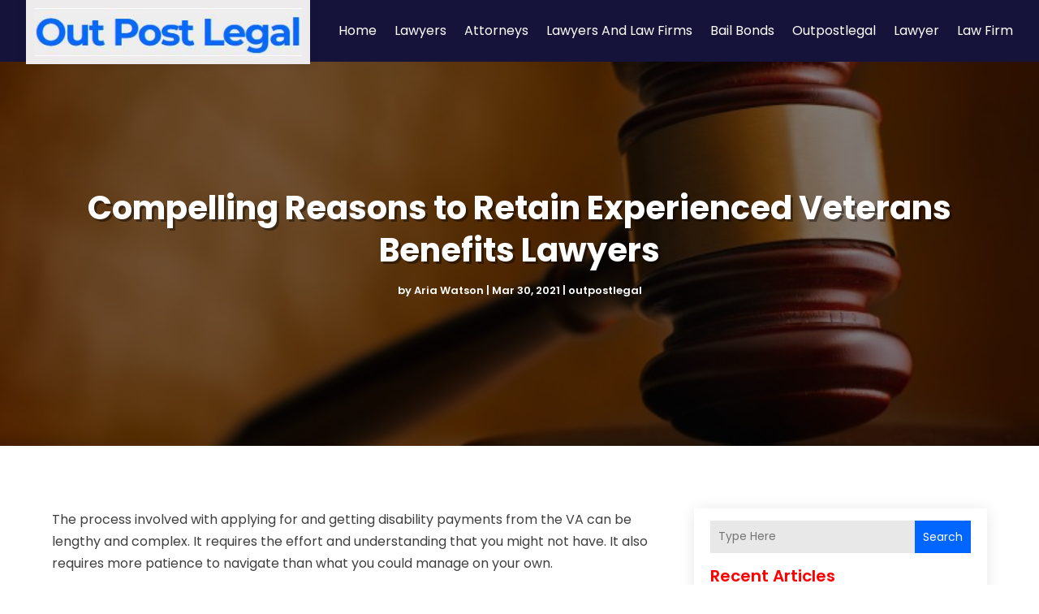

--- FILE ---
content_type: text/html; charset=UTF-8
request_url: https://outpostlegal.com/compelling-reasons-to-retain-experienced-veterans-benefits-lawyers/
body_size: 94590
content:
<!DOCTYPE html>
<html lang="en-US">
<head>
	<meta charset="UTF-8" />
<meta http-equiv="X-UA-Compatible" content="IE=edge">
	<link rel="pingback" href="https://outpostlegal.com/xmlrpc.php" />

	<script type="text/javascript">
		document.documentElement.className = 'js';
	</script>
    
<!-- DIVI Fix Flashing Content In Divi -->
<script type="text/javascript">
var elm=document.getElementsByTagName("html")[0];
elm.style.display="none";
document.addEventListener("DOMContentLoaded",function(event) {elm.style.display="block"; });
</script>

<!-- DIVI Collapsible Submenus -->
<script type="text/javascript">
(function($) { 
    function setup_collapsible_submenus() {
        // mobile menu
        $('#mobile_menu1 .menu-item-has-children > a').after('<span class="menu-closed"></span>');
        $('#mobile_menu1 .menu-item-has-children > a').each(function() {
            $(this).next().next('.sub-menu').toggleClass('hide',1000);
        });
        $('#mobile_menu1 .menu-item-has-children > a + span').on('click', function(event) {
            event.preventDefault();
            $(this).toggleClass('menu-open');
            $(this).next('.sub-menu').toggleClass('hide',1000);
        });
    }
      
    $(window).load(function() {
        setTimeout(function() {
            setup_collapsible_submenus();
        }, 700);
    });
 
})(jQuery);
</script>

<!-- FontAwesome Free Kit-->
<script src="https://kit.fontawesome.com/ba8e097974.js" crossorigin="anonymous"></script>

<!-- Delete image title on image hover -->
<script>
	jQuery(document).ready(function($) {
    $("img").mouseenter(function() {
        let $ld_title = $(this).attr("title");
        $(this).attr("ld_title", $ld_title);
        $(this).attr("title", "");
    }).mouseleave(function() {
        let $ld_title = $(this).attr("ld_title");
        $(this).attr("title", $ld_title);
        $(this).removeAttr("ld_title");
    });
});
</script>
	
	<meta name='robots' content='index, follow, max-image-preview:large, max-snippet:-1, max-video-preview:-1' />

	<!-- This site is optimized with the Yoast SEO plugin v24.5 - https://yoast.com/wordpress/plugins/seo/ -->
	<title>Compelling Reasons to Retain Experienced Veterans Benefits Lawyers - Out Post Legal</title>
	<link rel="canonical" href="https://outpostlegal.com/compelling-reasons-to-retain-experienced-veterans-benefits-lawyers/" />
	<meta property="og:locale" content="en_US" />
	<meta property="og:type" content="article" />
	<meta property="og:title" content="Compelling Reasons to Retain Experienced Veterans Benefits Lawyers - Out Post Legal" />
	<meta property="og:description" content="The process involved with applying for and getting disability payments from the VA can be lengthy and complex. It requires the effort and understanding that you might not have. It also requires more patience to navigate than what you could manage on your own. Instead of forgoing the pursuit of payments that you are legally [&hellip;]" />
	<meta property="og:url" content="https://outpostlegal.com/compelling-reasons-to-retain-experienced-veterans-benefits-lawyers/" />
	<meta property="og:site_name" content="Out Post Legal" />
	<meta property="article:published_time" content="2021-03-30T08:15:13+00:00" />
	<meta property="article:modified_time" content="2025-04-15T10:46:40+00:00" />
	<meta property="og:image" content="https://outpostlegal.com/wp-content/uploads/2020/05/40908302_xl.jpg" />
	<meta property="og:image:width" content="800" />
	<meta property="og:image:height" content="533" />
	<meta property="og:image:type" content="image/jpeg" />
	<meta name="author" content="Aria Watson" />
	<meta name="twitter:card" content="summary_large_image" />
	<meta name="twitter:label1" content="Written by" />
	<meta name="twitter:data1" content="Aria Watson" />
	<meta name="twitter:label2" content="Est. reading time" />
	<meta name="twitter:data2" content="2 minutes" />
	<script type="application/ld+json" class="yoast-schema-graph">{"@context":"https://schema.org","@graph":[{"@type":"WebPage","@id":"https://outpostlegal.com/compelling-reasons-to-retain-experienced-veterans-benefits-lawyers/","url":"https://outpostlegal.com/compelling-reasons-to-retain-experienced-veterans-benefits-lawyers/","name":"Compelling Reasons to Retain Experienced Veterans Benefits Lawyers - Out Post Legal","isPartOf":{"@id":"https://outpostlegal.com/#website"},"primaryImageOfPage":{"@id":"https://outpostlegal.com/compelling-reasons-to-retain-experienced-veterans-benefits-lawyers/#primaryimage"},"image":{"@id":"https://outpostlegal.com/compelling-reasons-to-retain-experienced-veterans-benefits-lawyers/#primaryimage"},"thumbnailUrl":"https://outpostlegal.com/wp-content/uploads/2020/05/40908302_xl.jpg","datePublished":"2021-03-30T08:15:13+00:00","dateModified":"2025-04-15T10:46:40+00:00","author":{"@id":"https://outpostlegal.com/#/schema/person/39fd67f0bd6c8fdb16e79d9e6dcd58c1"},"breadcrumb":{"@id":"https://outpostlegal.com/compelling-reasons-to-retain-experienced-veterans-benefits-lawyers/#breadcrumb"},"inLanguage":"en-US","potentialAction":[{"@type":"ReadAction","target":["https://outpostlegal.com/compelling-reasons-to-retain-experienced-veterans-benefits-lawyers/"]}]},{"@type":"ImageObject","inLanguage":"en-US","@id":"https://outpostlegal.com/compelling-reasons-to-retain-experienced-veterans-benefits-lawyers/#primaryimage","url":"https://outpostlegal.com/wp-content/uploads/2020/05/40908302_xl.jpg","contentUrl":"https://outpostlegal.com/wp-content/uploads/2020/05/40908302_xl.jpg","width":800,"height":533},{"@type":"BreadcrumbList","@id":"https://outpostlegal.com/compelling-reasons-to-retain-experienced-veterans-benefits-lawyers/#breadcrumb","itemListElement":[{"@type":"ListItem","position":1,"name":"Home","item":"https://outpostlegal.com/"},{"@type":"ListItem","position":2,"name":"Compelling Reasons to Retain Experienced Veterans Benefits Lawyers"}]},{"@type":"WebSite","@id":"https://outpostlegal.com/#website","url":"https://outpostlegal.com/","name":"Out Post Legal","description":"","potentialAction":[{"@type":"SearchAction","target":{"@type":"EntryPoint","urlTemplate":"https://outpostlegal.com/?s={search_term_string}"},"query-input":{"@type":"PropertyValueSpecification","valueRequired":true,"valueName":"search_term_string"}}],"inLanguage":"en-US"},{"@type":"Person","@id":"https://outpostlegal.com/#/schema/person/39fd67f0bd6c8fdb16e79d9e6dcd58c1","name":"Aria Watson","image":{"@type":"ImageObject","inLanguage":"en-US","@id":"https://outpostlegal.com/#/schema/person/image/","url":"https://secure.gravatar.com/avatar/f338efa352219ad0139dcfff7a7278e0?s=96&d=mm&r=g","contentUrl":"https://secure.gravatar.com/avatar/f338efa352219ad0139dcfff7a7278e0?s=96&d=mm&r=g","caption":"Aria Watson"},"description":"Aria Watson is a skilled writer specializing in producing insightful content within the legal sphere. With a profound ability to distill intricate legal concepts into accessible and captivating articles, Aria focuses on crafting informative blogs tailored specifically for the Law industry. Combining a background in law with a passion for writing, Aria seamlessly integrates her legal expertise with her knack for effective communication, delivering readers with clear, concise, and pertinent information. Throughout her professional journey, Aria has consistently demonstrated her commitment to staying abreast of the latest developments in the legal landscape, ensuring her content remains relevant and valuable to her audience. Whether exploring topics such as corporate law, intellectual property, or criminal justice, Aria approaches each subject with thorough research and a commitment to precision. Aria Watson has established herself as a trusted figure in the realm of legal writing, providing readers with a deeper understanding of complex legal matters while keeping them thoroughly engaged from beginning to end.","url":"https://outpostlegal.com/author/aria-watson/"}]}</script>
	<!-- / Yoast SEO plugin. -->


<link rel='dns-prefetch' href='//platform-api.sharethis.com' />
<link rel="alternate" type="application/rss+xml" title="Out Post Legal &raquo; Feed" href="https://outpostlegal.com/feed/" />
<script type="text/javascript">
/* <![CDATA[ */
window._wpemojiSettings = {"baseUrl":"https:\/\/s.w.org\/images\/core\/emoji\/15.0.3\/72x72\/","ext":".png","svgUrl":"https:\/\/s.w.org\/images\/core\/emoji\/15.0.3\/svg\/","svgExt":".svg","source":{"concatemoji":"https:\/\/outpostlegal.com\/wp-includes\/js\/wp-emoji-release.min.js?ver=6.7.4"}};
/*! This file is auto-generated */
!function(i,n){var o,s,e;function c(e){try{var t={supportTests:e,timestamp:(new Date).valueOf()};sessionStorage.setItem(o,JSON.stringify(t))}catch(e){}}function p(e,t,n){e.clearRect(0,0,e.canvas.width,e.canvas.height),e.fillText(t,0,0);var t=new Uint32Array(e.getImageData(0,0,e.canvas.width,e.canvas.height).data),r=(e.clearRect(0,0,e.canvas.width,e.canvas.height),e.fillText(n,0,0),new Uint32Array(e.getImageData(0,0,e.canvas.width,e.canvas.height).data));return t.every(function(e,t){return e===r[t]})}function u(e,t,n){switch(t){case"flag":return n(e,"\ud83c\udff3\ufe0f\u200d\u26a7\ufe0f","\ud83c\udff3\ufe0f\u200b\u26a7\ufe0f")?!1:!n(e,"\ud83c\uddfa\ud83c\uddf3","\ud83c\uddfa\u200b\ud83c\uddf3")&&!n(e,"\ud83c\udff4\udb40\udc67\udb40\udc62\udb40\udc65\udb40\udc6e\udb40\udc67\udb40\udc7f","\ud83c\udff4\u200b\udb40\udc67\u200b\udb40\udc62\u200b\udb40\udc65\u200b\udb40\udc6e\u200b\udb40\udc67\u200b\udb40\udc7f");case"emoji":return!n(e,"\ud83d\udc26\u200d\u2b1b","\ud83d\udc26\u200b\u2b1b")}return!1}function f(e,t,n){var r="undefined"!=typeof WorkerGlobalScope&&self instanceof WorkerGlobalScope?new OffscreenCanvas(300,150):i.createElement("canvas"),a=r.getContext("2d",{willReadFrequently:!0}),o=(a.textBaseline="top",a.font="600 32px Arial",{});return e.forEach(function(e){o[e]=t(a,e,n)}),o}function t(e){var t=i.createElement("script");t.src=e,t.defer=!0,i.head.appendChild(t)}"undefined"!=typeof Promise&&(o="wpEmojiSettingsSupports",s=["flag","emoji"],n.supports={everything:!0,everythingExceptFlag:!0},e=new Promise(function(e){i.addEventListener("DOMContentLoaded",e,{once:!0})}),new Promise(function(t){var n=function(){try{var e=JSON.parse(sessionStorage.getItem(o));if("object"==typeof e&&"number"==typeof e.timestamp&&(new Date).valueOf()<e.timestamp+604800&&"object"==typeof e.supportTests)return e.supportTests}catch(e){}return null}();if(!n){if("undefined"!=typeof Worker&&"undefined"!=typeof OffscreenCanvas&&"undefined"!=typeof URL&&URL.createObjectURL&&"undefined"!=typeof Blob)try{var e="postMessage("+f.toString()+"("+[JSON.stringify(s),u.toString(),p.toString()].join(",")+"));",r=new Blob([e],{type:"text/javascript"}),a=new Worker(URL.createObjectURL(r),{name:"wpTestEmojiSupports"});return void(a.onmessage=function(e){c(n=e.data),a.terminate(),t(n)})}catch(e){}c(n=f(s,u,p))}t(n)}).then(function(e){for(var t in e)n.supports[t]=e[t],n.supports.everything=n.supports.everything&&n.supports[t],"flag"!==t&&(n.supports.everythingExceptFlag=n.supports.everythingExceptFlag&&n.supports[t]);n.supports.everythingExceptFlag=n.supports.everythingExceptFlag&&!n.supports.flag,n.DOMReady=!1,n.readyCallback=function(){n.DOMReady=!0}}).then(function(){return e}).then(function(){var e;n.supports.everything||(n.readyCallback(),(e=n.source||{}).concatemoji?t(e.concatemoji):e.wpemoji&&e.twemoji&&(t(e.twemoji),t(e.wpemoji)))}))}((window,document),window._wpemojiSettings);
/* ]]> */
</script>
<meta content="Divi Child Theme v.1.0.0" name="generator"/><style id='wp-emoji-styles-inline-css' type='text/css'>

	img.wp-smiley, img.emoji {
		display: inline !important;
		border: none !important;
		box-shadow: none !important;
		height: 1em !important;
		width: 1em !important;
		margin: 0 0.07em !important;
		vertical-align: -0.1em !important;
		background: none !important;
		padding: 0 !important;
	}
</style>
<link rel='stylesheet' id='wp-block-library-css' href='https://outpostlegal.com/wp-includes/css/dist/block-library/style.min.css?ver=6.7.4' type='text/css' media='all' />
<style id='wp-block-library-theme-inline-css' type='text/css'>
.wp-block-audio :where(figcaption){color:#555;font-size:13px;text-align:center}.is-dark-theme .wp-block-audio :where(figcaption){color:#ffffffa6}.wp-block-audio{margin:0 0 1em}.wp-block-code{border:1px solid #ccc;border-radius:4px;font-family:Menlo,Consolas,monaco,monospace;padding:.8em 1em}.wp-block-embed :where(figcaption){color:#555;font-size:13px;text-align:center}.is-dark-theme .wp-block-embed :where(figcaption){color:#ffffffa6}.wp-block-embed{margin:0 0 1em}.blocks-gallery-caption{color:#555;font-size:13px;text-align:center}.is-dark-theme .blocks-gallery-caption{color:#ffffffa6}:root :where(.wp-block-image figcaption){color:#555;font-size:13px;text-align:center}.is-dark-theme :root :where(.wp-block-image figcaption){color:#ffffffa6}.wp-block-image{margin:0 0 1em}.wp-block-pullquote{border-bottom:4px solid;border-top:4px solid;color:currentColor;margin-bottom:1.75em}.wp-block-pullquote cite,.wp-block-pullquote footer,.wp-block-pullquote__citation{color:currentColor;font-size:.8125em;font-style:normal;text-transform:uppercase}.wp-block-quote{border-left:.25em solid;margin:0 0 1.75em;padding-left:1em}.wp-block-quote cite,.wp-block-quote footer{color:currentColor;font-size:.8125em;font-style:normal;position:relative}.wp-block-quote:where(.has-text-align-right){border-left:none;border-right:.25em solid;padding-left:0;padding-right:1em}.wp-block-quote:where(.has-text-align-center){border:none;padding-left:0}.wp-block-quote.is-large,.wp-block-quote.is-style-large,.wp-block-quote:where(.is-style-plain){border:none}.wp-block-search .wp-block-search__label{font-weight:700}.wp-block-search__button{border:1px solid #ccc;padding:.375em .625em}:where(.wp-block-group.has-background){padding:1.25em 2.375em}.wp-block-separator.has-css-opacity{opacity:.4}.wp-block-separator{border:none;border-bottom:2px solid;margin-left:auto;margin-right:auto}.wp-block-separator.has-alpha-channel-opacity{opacity:1}.wp-block-separator:not(.is-style-wide):not(.is-style-dots){width:100px}.wp-block-separator.has-background:not(.is-style-dots){border-bottom:none;height:1px}.wp-block-separator.has-background:not(.is-style-wide):not(.is-style-dots){height:2px}.wp-block-table{margin:0 0 1em}.wp-block-table td,.wp-block-table th{word-break:normal}.wp-block-table :where(figcaption){color:#555;font-size:13px;text-align:center}.is-dark-theme .wp-block-table :where(figcaption){color:#ffffffa6}.wp-block-video :where(figcaption){color:#555;font-size:13px;text-align:center}.is-dark-theme .wp-block-video :where(figcaption){color:#ffffffa6}.wp-block-video{margin:0 0 1em}:root :where(.wp-block-template-part.has-background){margin-bottom:0;margin-top:0;padding:1.25em 2.375em}
</style>
<style id='global-styles-inline-css' type='text/css'>
:root{--wp--preset--aspect-ratio--square: 1;--wp--preset--aspect-ratio--4-3: 4/3;--wp--preset--aspect-ratio--3-4: 3/4;--wp--preset--aspect-ratio--3-2: 3/2;--wp--preset--aspect-ratio--2-3: 2/3;--wp--preset--aspect-ratio--16-9: 16/9;--wp--preset--aspect-ratio--9-16: 9/16;--wp--preset--color--black: #000000;--wp--preset--color--cyan-bluish-gray: #abb8c3;--wp--preset--color--white: #ffffff;--wp--preset--color--pale-pink: #f78da7;--wp--preset--color--vivid-red: #cf2e2e;--wp--preset--color--luminous-vivid-orange: #ff6900;--wp--preset--color--luminous-vivid-amber: #fcb900;--wp--preset--color--light-green-cyan: #7bdcb5;--wp--preset--color--vivid-green-cyan: #00d084;--wp--preset--color--pale-cyan-blue: #8ed1fc;--wp--preset--color--vivid-cyan-blue: #0693e3;--wp--preset--color--vivid-purple: #9b51e0;--wp--preset--gradient--vivid-cyan-blue-to-vivid-purple: linear-gradient(135deg,rgba(6,147,227,1) 0%,rgb(155,81,224) 100%);--wp--preset--gradient--light-green-cyan-to-vivid-green-cyan: linear-gradient(135deg,rgb(122,220,180) 0%,rgb(0,208,130) 100%);--wp--preset--gradient--luminous-vivid-amber-to-luminous-vivid-orange: linear-gradient(135deg,rgba(252,185,0,1) 0%,rgba(255,105,0,1) 100%);--wp--preset--gradient--luminous-vivid-orange-to-vivid-red: linear-gradient(135deg,rgba(255,105,0,1) 0%,rgb(207,46,46) 100%);--wp--preset--gradient--very-light-gray-to-cyan-bluish-gray: linear-gradient(135deg,rgb(238,238,238) 0%,rgb(169,184,195) 100%);--wp--preset--gradient--cool-to-warm-spectrum: linear-gradient(135deg,rgb(74,234,220) 0%,rgb(151,120,209) 20%,rgb(207,42,186) 40%,rgb(238,44,130) 60%,rgb(251,105,98) 80%,rgb(254,248,76) 100%);--wp--preset--gradient--blush-light-purple: linear-gradient(135deg,rgb(255,206,236) 0%,rgb(152,150,240) 100%);--wp--preset--gradient--blush-bordeaux: linear-gradient(135deg,rgb(254,205,165) 0%,rgb(254,45,45) 50%,rgb(107,0,62) 100%);--wp--preset--gradient--luminous-dusk: linear-gradient(135deg,rgb(255,203,112) 0%,rgb(199,81,192) 50%,rgb(65,88,208) 100%);--wp--preset--gradient--pale-ocean: linear-gradient(135deg,rgb(255,245,203) 0%,rgb(182,227,212) 50%,rgb(51,167,181) 100%);--wp--preset--gradient--electric-grass: linear-gradient(135deg,rgb(202,248,128) 0%,rgb(113,206,126) 100%);--wp--preset--gradient--midnight: linear-gradient(135deg,rgb(2,3,129) 0%,rgb(40,116,252) 100%);--wp--preset--font-size--small: 13px;--wp--preset--font-size--medium: 20px;--wp--preset--font-size--large: 36px;--wp--preset--font-size--x-large: 42px;--wp--preset--spacing--20: 0.44rem;--wp--preset--spacing--30: 0.67rem;--wp--preset--spacing--40: 1rem;--wp--preset--spacing--50: 1.5rem;--wp--preset--spacing--60: 2.25rem;--wp--preset--spacing--70: 3.38rem;--wp--preset--spacing--80: 5.06rem;--wp--preset--shadow--natural: 6px 6px 9px rgba(0, 0, 0, 0.2);--wp--preset--shadow--deep: 12px 12px 50px rgba(0, 0, 0, 0.4);--wp--preset--shadow--sharp: 6px 6px 0px rgba(0, 0, 0, 0.2);--wp--preset--shadow--outlined: 6px 6px 0px -3px rgba(255, 255, 255, 1), 6px 6px rgba(0, 0, 0, 1);--wp--preset--shadow--crisp: 6px 6px 0px rgba(0, 0, 0, 1);}:root { --wp--style--global--content-size: 823px;--wp--style--global--wide-size: 1080px; }:where(body) { margin: 0; }.wp-site-blocks > .alignleft { float: left; margin-right: 2em; }.wp-site-blocks > .alignright { float: right; margin-left: 2em; }.wp-site-blocks > .aligncenter { justify-content: center; margin-left: auto; margin-right: auto; }:where(.is-layout-flex){gap: 0.5em;}:where(.is-layout-grid){gap: 0.5em;}.is-layout-flow > .alignleft{float: left;margin-inline-start: 0;margin-inline-end: 2em;}.is-layout-flow > .alignright{float: right;margin-inline-start: 2em;margin-inline-end: 0;}.is-layout-flow > .aligncenter{margin-left: auto !important;margin-right: auto !important;}.is-layout-constrained > .alignleft{float: left;margin-inline-start: 0;margin-inline-end: 2em;}.is-layout-constrained > .alignright{float: right;margin-inline-start: 2em;margin-inline-end: 0;}.is-layout-constrained > .aligncenter{margin-left: auto !important;margin-right: auto !important;}.is-layout-constrained > :where(:not(.alignleft):not(.alignright):not(.alignfull)){max-width: var(--wp--style--global--content-size);margin-left: auto !important;margin-right: auto !important;}.is-layout-constrained > .alignwide{max-width: var(--wp--style--global--wide-size);}body .is-layout-flex{display: flex;}.is-layout-flex{flex-wrap: wrap;align-items: center;}.is-layout-flex > :is(*, div){margin: 0;}body .is-layout-grid{display: grid;}.is-layout-grid > :is(*, div){margin: 0;}body{padding-top: 0px;padding-right: 0px;padding-bottom: 0px;padding-left: 0px;}:root :where(.wp-element-button, .wp-block-button__link){background-color: #32373c;border-width: 0;color: #fff;font-family: inherit;font-size: inherit;line-height: inherit;padding: calc(0.667em + 2px) calc(1.333em + 2px);text-decoration: none;}.has-black-color{color: var(--wp--preset--color--black) !important;}.has-cyan-bluish-gray-color{color: var(--wp--preset--color--cyan-bluish-gray) !important;}.has-white-color{color: var(--wp--preset--color--white) !important;}.has-pale-pink-color{color: var(--wp--preset--color--pale-pink) !important;}.has-vivid-red-color{color: var(--wp--preset--color--vivid-red) !important;}.has-luminous-vivid-orange-color{color: var(--wp--preset--color--luminous-vivid-orange) !important;}.has-luminous-vivid-amber-color{color: var(--wp--preset--color--luminous-vivid-amber) !important;}.has-light-green-cyan-color{color: var(--wp--preset--color--light-green-cyan) !important;}.has-vivid-green-cyan-color{color: var(--wp--preset--color--vivid-green-cyan) !important;}.has-pale-cyan-blue-color{color: var(--wp--preset--color--pale-cyan-blue) !important;}.has-vivid-cyan-blue-color{color: var(--wp--preset--color--vivid-cyan-blue) !important;}.has-vivid-purple-color{color: var(--wp--preset--color--vivid-purple) !important;}.has-black-background-color{background-color: var(--wp--preset--color--black) !important;}.has-cyan-bluish-gray-background-color{background-color: var(--wp--preset--color--cyan-bluish-gray) !important;}.has-white-background-color{background-color: var(--wp--preset--color--white) !important;}.has-pale-pink-background-color{background-color: var(--wp--preset--color--pale-pink) !important;}.has-vivid-red-background-color{background-color: var(--wp--preset--color--vivid-red) !important;}.has-luminous-vivid-orange-background-color{background-color: var(--wp--preset--color--luminous-vivid-orange) !important;}.has-luminous-vivid-amber-background-color{background-color: var(--wp--preset--color--luminous-vivid-amber) !important;}.has-light-green-cyan-background-color{background-color: var(--wp--preset--color--light-green-cyan) !important;}.has-vivid-green-cyan-background-color{background-color: var(--wp--preset--color--vivid-green-cyan) !important;}.has-pale-cyan-blue-background-color{background-color: var(--wp--preset--color--pale-cyan-blue) !important;}.has-vivid-cyan-blue-background-color{background-color: var(--wp--preset--color--vivid-cyan-blue) !important;}.has-vivid-purple-background-color{background-color: var(--wp--preset--color--vivid-purple) !important;}.has-black-border-color{border-color: var(--wp--preset--color--black) !important;}.has-cyan-bluish-gray-border-color{border-color: var(--wp--preset--color--cyan-bluish-gray) !important;}.has-white-border-color{border-color: var(--wp--preset--color--white) !important;}.has-pale-pink-border-color{border-color: var(--wp--preset--color--pale-pink) !important;}.has-vivid-red-border-color{border-color: var(--wp--preset--color--vivid-red) !important;}.has-luminous-vivid-orange-border-color{border-color: var(--wp--preset--color--luminous-vivid-orange) !important;}.has-luminous-vivid-amber-border-color{border-color: var(--wp--preset--color--luminous-vivid-amber) !important;}.has-light-green-cyan-border-color{border-color: var(--wp--preset--color--light-green-cyan) !important;}.has-vivid-green-cyan-border-color{border-color: var(--wp--preset--color--vivid-green-cyan) !important;}.has-pale-cyan-blue-border-color{border-color: var(--wp--preset--color--pale-cyan-blue) !important;}.has-vivid-cyan-blue-border-color{border-color: var(--wp--preset--color--vivid-cyan-blue) !important;}.has-vivid-purple-border-color{border-color: var(--wp--preset--color--vivid-purple) !important;}.has-vivid-cyan-blue-to-vivid-purple-gradient-background{background: var(--wp--preset--gradient--vivid-cyan-blue-to-vivid-purple) !important;}.has-light-green-cyan-to-vivid-green-cyan-gradient-background{background: var(--wp--preset--gradient--light-green-cyan-to-vivid-green-cyan) !important;}.has-luminous-vivid-amber-to-luminous-vivid-orange-gradient-background{background: var(--wp--preset--gradient--luminous-vivid-amber-to-luminous-vivid-orange) !important;}.has-luminous-vivid-orange-to-vivid-red-gradient-background{background: var(--wp--preset--gradient--luminous-vivid-orange-to-vivid-red) !important;}.has-very-light-gray-to-cyan-bluish-gray-gradient-background{background: var(--wp--preset--gradient--very-light-gray-to-cyan-bluish-gray) !important;}.has-cool-to-warm-spectrum-gradient-background{background: var(--wp--preset--gradient--cool-to-warm-spectrum) !important;}.has-blush-light-purple-gradient-background{background: var(--wp--preset--gradient--blush-light-purple) !important;}.has-blush-bordeaux-gradient-background{background: var(--wp--preset--gradient--blush-bordeaux) !important;}.has-luminous-dusk-gradient-background{background: var(--wp--preset--gradient--luminous-dusk) !important;}.has-pale-ocean-gradient-background{background: var(--wp--preset--gradient--pale-ocean) !important;}.has-electric-grass-gradient-background{background: var(--wp--preset--gradient--electric-grass) !important;}.has-midnight-gradient-background{background: var(--wp--preset--gradient--midnight) !important;}.has-small-font-size{font-size: var(--wp--preset--font-size--small) !important;}.has-medium-font-size{font-size: var(--wp--preset--font-size--medium) !important;}.has-large-font-size{font-size: var(--wp--preset--font-size--large) !important;}.has-x-large-font-size{font-size: var(--wp--preset--font-size--x-large) !important;}
:where(.wp-block-post-template.is-layout-flex){gap: 1.25em;}:where(.wp-block-post-template.is-layout-grid){gap: 1.25em;}
:where(.wp-block-columns.is-layout-flex){gap: 2em;}:where(.wp-block-columns.is-layout-grid){gap: 2em;}
:root :where(.wp-block-pullquote){font-size: 1.5em;line-height: 1.6;}
</style>
<link rel='stylesheet' id='dipi-popup-maker-popup-effect-css' href='https://outpostlegal.com/wp-content/plugins/divi-pixel/dist/public/css/popup_effect.min.css?ver=1.0.0' type='text/css' media='all' />
<link rel='stylesheet' id='dipi_font-css' href='https://outpostlegal.com/wp-content/plugins/divi-pixel/dist/admin/css/dipi-font.min.css?ver=1.0.0' type='text/css' media='all' />
<link rel='stylesheet' id='dipi_general-css' href='https://outpostlegal.com/wp-content/plugins/divi-pixel/dist/public/css/general.min.css?ver=2.34.2' type='text/css' media='all' />
<link rel='stylesheet' id='share-this-share-buttons-sticky-css' href='https://outpostlegal.com/wp-content/plugins/sharethis-share-buttons/css/mu-style.css?ver=1740058597' type='text/css' media='all' />
<link rel='stylesheet' id='digr-post-grid-styles-css' href='https://outpostlegal.com/wp-content/plugins/digr-post-grid/styles/style.min.css?ver=1.0.0' type='text/css' media='all' />
<link rel='stylesheet' id='divi-pixel-styles-css' href='https://outpostlegal.com/wp-content/plugins/divi-pixel/styles/style.min.css?ver=1.0.0' type='text/css' media='all' />
<link rel='stylesheet' id='et_pb_wpt_schema-styles-css' href='https://outpostlegal.com/wp-content/plugins/wp-structured-data-schema-premium/styles/style.min.css?ver=4.3.0' type='text/css' media='all' />
<link rel='stylesheet' id='wp-pagenavi-css' href='https://outpostlegal.com/wp-content/plugins/wp-pagenavi/pagenavi-css.css?ver=2.70' type='text/css' media='all' />
<link rel='stylesheet' id='divi-style-parent-css' href='https://outpostlegal.com/wp-content/themes/Divi/style-static.min.css?ver=4.27.4' type='text/css' media='all' />
<link rel='stylesheet' id='child-style-css' href='https://outpostlegal.com/wp-content/themes/divi-child/style.css?ver=4.27.4' type='text/css' media='all' />
<link rel='stylesheet' id='divi-style-css' href='https://outpostlegal.com/wp-content/themes/divi-child/style.css?ver=4.27.4' type='text/css' media='all' />
<script type="text/javascript" src="https://outpostlegal.com/wp-includes/js/jquery/jquery.min.js?ver=3.7.1" id="jquery-core-js"></script>
<script type="text/javascript" src="https://outpostlegal.com/wp-includes/js/jquery/jquery-migrate.min.js?ver=3.4.1" id="jquery-migrate-js"></script>
<script type="text/javascript" src="https://outpostlegal.com/wp-content/plugins/divi-pixel/dist/public/js/public.min.js?ver=2.34.2" id="dipi_public_js-js"></script>
<script type="text/javascript" src="//platform-api.sharethis.com/js/sharethis.js?ver=2.3.4#property=6655d59c1783940019670d20&amp;product=inline-buttons&amp;source=sharethis-share-buttons-wordpress" id="share-this-share-buttons-mu-js"></script>
<link rel="https://api.w.org/" href="https://outpostlegal.com/wp-json/" /><link rel="alternate" title="JSON" type="application/json" href="https://outpostlegal.com/wp-json/wp/v2/posts/2229" /><link rel="EditURI" type="application/rsd+xml" title="RSD" href="https://outpostlegal.com/xmlrpc.php?rsd" />
<meta name="generator" content="WordPress 6.7.4" />
<link rel='shortlink' href='https://outpostlegal.com/?p=2229' />
<link rel="alternate" title="oEmbed (JSON)" type="application/json+oembed" href="https://outpostlegal.com/wp-json/oembed/1.0/embed?url=https%3A%2F%2Foutpostlegal.com%2Fcompelling-reasons-to-retain-experienced-veterans-benefits-lawyers%2F" />
<link rel="alternate" title="oEmbed (XML)" type="text/xml+oembed" href="https://outpostlegal.com/wp-json/oembed/1.0/embed?url=https%3A%2F%2Foutpostlegal.com%2Fcompelling-reasons-to-retain-experienced-veterans-benefits-lawyers%2F&#038;format=xml" />
<style>
/*#main-header .logo_container img,
header.et-l--header .et_pb_menu__logo > img {
    display: none;
}*/
</style>
<script type="text/javascript" id="dipi-logo-js">
jQuery(document).ready(function($) {

    var currentLogoMode = '';


    let $mainHeader = $('header#main-header');
    let $tbHeader = $('header.et-l--header');
        function dipi_update_logo($logo, $is_tb_logo) {
        // Clone $logo so we can replace it rather than just change src attr (because this causes a bug in Safari browser) 
        let $mainLogo = $logo.clone();
        let $tbLogoContainer = $logo.closest(".et_pb_menu__logo")
        let $tbLogoContainer_a = $logo.closest(".et_pb_menu__logo a")
        let $tbLogoWrapper = $tbLogoContainer_a.length ? $tbLogoContainer_a : $tbLogoContainer
        if($mainLogo.length) {
            $mainLogo.attr("data-logo-type", "main");
            $mainLogo.attr("data-actual-width", $mainLogo[0].naturalWidth);
            $mainLogo.attr("data-actual-height", $mainLogo[0].naturalHeight);
        }
        // Clone $logo to use in fixed header. If fixed header logo is not enabled, we simple use the original logo
                    let $fixedLogo = $logo.clone();
                if($fixedLogo.length) {
            $fixedLogo.attr("data-actual-width", $fixedLogo[0].naturalWidth);
            $fixedLogo.attr("data-actual-height", $fixedLogo[0].naturalHeight);
        }
        
        // Clone $logo to use in mobile. If mobile logo is not enabled, we simple use the original logo
        let $use_mobile_logo = false;
                let $mobileLogo = $logo.clone();
                
        if($use_mobile_logo && ($(window).width() <= 980)){
            setTimeout( function(){
                $mobileLogo.show();
            }, 500)
        } else {
            setTimeout( function(){
                $fixedLogo.show();
                $mainLogo.show();
            }, 500)
        }

        $fixedLogo.removeAttr("srcset")
        $mobileLogo.removeAttr("srcset")
        function callback(mutationList, observer) {
            mutationList.forEach(function(mutation){
                if('attributes' != mutation.type || 'class' !== mutation.attributeName){
                    return;
                }
                if($is_tb_logo) {
                    dipi_tb_header_change();
                } else {
                    dipi_default_logo_change();
                }
            });
        }

        var targetNode = document.querySelector("#main-header,header.et-l--header > .et_builder_inner_content");
        var observerOptions = {
            childList: false,
            attributes: true,
            subtree: false
        }

        if(targetNode){
            var observer = new MutationObserver(callback);
            observer.observe(targetNode, observerOptions);
        }

        
        if($is_tb_logo) {
            // Observe resize events to switch between mobile/fixed logos
            $(window).resize(dipi_tb_header_change);
            // finally call the callback manually once to get started
            dipi_tb_header_change(true);
        } else {
            // Observe resize events to switch between mobile/fixed logos
            $(window).resize(dipi_default_logo_change);
            // finally call the callback manually once to get started
            dipi_default_logo_change(true);
        }

        
        function dipi_tb_header_change(first_loading = false) {
            if($mainLogo.length)
                $mainLogo.attr("data-actual-width", $mainLogo[0].naturalWidth);
            
            
            if($use_mobile_logo && $(window).width() <= 980 && currentLogoMode != 'mobile'){
                currentLogoMode = 'mobile';
                $tbLogoWrapper.find("img").remove();
                $tbLogoWrapper.append($mobileLogo);
            } else if ($(window).width() > 980) {
                if ($tbHeader.find('.has_et_pb_sticky').length !== 0  && currentLogoMode != 'desktop-fixed'){
                    currentLogoMode = 'desktop-fixed';
                    $tbLogoWrapper.find("img").remove();
                    $tbLogoWrapper.append($fixedLogo);
                                    } else if($tbHeader.find('.has_et_pb_sticky').length == 0 && currentLogoMode != 'desktop-normal' ){
                    currentLogoMode = 'desktop-normal';
                    $tbLogoWrapper.find("img").remove();
                    $tbLogoWrapper.append($mainLogo);
                                    }
            }
        }

        // Callback to fire when window is resized or scrolled
        function dipi_default_logo_change(first_loading = false) {
            if($mainLogo.length){
                $mainLogo.attr("data-actual-width", $mainLogo[0].naturalWidth);
            }

            if($use_mobile_logo && $(window).width() <= 980 && currentLogoMode != 'mobile'){
                currentLogoMode = 'mobile';
                let $a = $(".logo_container a");
                $a.find("#logo").remove();    
                $a.append($mobileLogo);
            } else if($(window).width() > 980) {                
                if ($mainHeader.hasClass('et-fixed-header') && currentLogoMode != 'desktop-fixed'){
                    currentLogoMode = 'desktop-fixed';
                    let $a = $(".logo_container a");
                    $a.find("#logo").remove();    
                    $a.append($fixedLogo);
                                    } else if(!$mainHeader.hasClass('et-fixed-header') && currentLogoMode != 'desktop-normal') {
                    currentLogoMode = 'desktop-normal';
                    let $a = $(".logo_container a");
                    $a.find("#logo").remove(); 
                    $a.append($mainLogo);
                                    }
            }
        }
    }

});
</script><style type="text/css" id="primary-menu-position">

@media screen and (min-width: 981px) {
    body.dipi-cta-button #et_top_search{
        margin: 15px 0 0 22px;
    }
    
    .et_header_style_split div#et-top-navigation,
    .et_header_style_left div#et-top-navigation{
        align-items: flex-start !important;
    }

    .et_header_style_left #et-top-navigation nav > ul > li > a,
    .et_header_style_split #et-top-navigation nav > ul > li > a {
        padding-bottom: 33px !important;
    }

            /* .et_header_style_left #et-top-navigation nav > ul > li > a,
        .et_header_style_split #et-top-navigation nav > ul > li > a,
        .et_header_style_centered #et-top-navigation nav > ul > li > a {
            line-height: 2.5em;
        } */
    
    .et_header_style_left div#et-top-navigation {
        display: flex;
        align-items: center;
        
        /* With social icons enabled, we remove the bottom padding below the li elements so we need to add it to the container */
        padding-top: 33px;
        padding-bottom: 0px;
    }
    
    .et_header_style_split div#et-top-navigation {
        align-items: center;

        /* With social icons enabled, we remove the bottom padding below the li elements so we need to add it to the container */
        padding-top: 33px !important;
        padding-bottom: 0px !important;
    }
    
    .et_header_style_fullscreen #et-top-navigation {  
        padding-bottom: 0px !important;   
    }

    /* Vertical Navigation Styles */
    .et_vertical_nav #main-header #top-menu>li>a {
        padding-bottom: 19px !important;
        line-height: inherit;
    }
    .et_vertical_nav #main-header #et-top-navigation {
        display: block;
    }
    .et_vertical_nav #top-header {
        position: initial;
    }
    .et_vertical_fixed.admin-bar #page-container #main-header {
        top:32px !important;
    }
    .et_vertical_nav.et_vertical_fixed.et_header_style_left #et-top-navigation {
        padding-top:33px !important;
    }
    .et_vertical_fixed.admin-bar #page-container #main-header {
        transform: translateY(0) !important;
    }
    .et_vertical_nav #page-container #main-header {
        top: 0 !important;
    }

    /* With do-not-shrink functionality enabeld, we also must apply padding to fixed menu */
            .et_header_style_left .et-fixed-header #et-top-navigation,
        .et_header_style_split .et-fixed-header #et-top-navigation {
            padding-top: 20px !important;
            padding-bottom: 0px !important;
        }

        .et_header_style_centered .et-fixed-header #et-top-navigation {
            padding-top: 20px;
            padding-bottom: 0px !important; 
        }

        .et_header_style_left .et-fixed-header #et-top-navigation nav > ul > li > a,
        .et_header_style_split .et-fixed-header #et-top-navigation nav > ul > li > a{
            padding-bottom: 20px !important;
        }
    
    .et-menu li:not(.mega-menu) ul,
    #top-menu li:not(.mega-menu) ul{width: 240px !important;}
    .et-menu li li a,
    #top-menu li li a{width:100% !important;}
    #top-menu li li,
    .et-menu li li{width: 100%;}
}
</style><!-- Article Schema by WP Tools, Begin --><script type="application/ld+json" class="wptools-schema-markup">{"@context":"https:\/\/schema.org","mainEntityOfPage":{"@type":"WebPage","@id":"https:\/\/outpostlegal.com\/compelling-reasons-to-retain-experienced-veterans-benefits-lawyers\/"},"@type":"Article","headline":"Compelling Reasons to Retain Experienced Veterans Benefits Lawyers","description":"","image":"https:\/\/outpostlegal.com\/wp-content\/uploads\/2020\/05\/40908302_xl.jpg","publisher":{"name":"Out Post Legal","logo":{"url":"https:\/\/outpostlegal.com\/wp-content\/uploads\/2024\/05\/outpostlegal-svg.jpg","@type":"ImageObject"},"@type":"Organization"},"datePublished":"2021-03-30T08:15:13","dateModified":"2025-04-15T10:46:40","author":{"name":"Aria Watson","url":"https:\/\/outpostlegal.com\/author\/aria-watson\/","@type":"Person"}}</script><!-- Article Schema by WP Tools, End --><!-- BreadcrumbList Schema by WP Tools, Begin --><script type="application/ld+json" class="wptools-schema-markup">{"@context":"https:\/\/schema.org","@type":"BreadcrumbList","itemListElement":[{"@type":"ListItem","position":1,"name":"Home","item":"https:\/\/outpostlegal.com\/"},{"@type":"ListItem","position":2,"name":"outpostlegal","item":"https:\/\/outpostlegal.com\/category\/outpostlegal\/"},{"@type":"ListItem","position":3,"name":"Compelling Reasons to Retain Experienced Veterans Benefits Lawyers"}],"name":"Out Post Legal"}</script><!-- BreadcrumbList Schema by WP Tools, End --><meta name="viewport" content="width=device-width, initial-scale=1.0, maximum-scale=1.0, user-scalable=0" /><!-- DIVI Fix Flashing Content In Divi -->
<script type="text/javascript">
var elm=document.getElementsByTagName("html")[0];
elm.style.display="none";
document.addEventListener("DOMContentLoaded",function(event) {elm.style.display="block"; });
</script>

<!-- DIVI Collapsible Submenus -->
<script type="text/javascript">
(function($) { 
    function setup_collapsible_submenus() {
        // mobile menu
        $('#mobile_menu1 .menu-item-has-children > a').after('<span class="menu-closed"></span>');
        $('#mobile_menu1 .menu-item-has-children > a').each(function() {
            $(this).next().next('.sub-menu').toggleClass('hide',1000);
        });
        $('#mobile_menu1 .menu-item-has-children > a + span').on('click', function(event) {
            event.preventDefault();
            $(this).toggleClass('menu-open');
            $(this).next('.sub-menu').toggleClass('hide',1000);
        });
    }
      
    $(window).load(function() {
        setTimeout(function() {
            setup_collapsible_submenus();
        }, 700);
    });
 
})(jQuery);
</script>

<!-- Delete image title on image hover -->
<script>
	jQuery(document).ready(function($) {
    $("img").mouseenter(function() {
        let $ld_title = $(this).attr("title");
        $(this).attr("ld_title", $ld_title);
        $(this).attr("title", "");
    }).mouseleave(function() {
        let $ld_title = $(this).attr("ld_title");
        $(this).attr("title", $ld_title);
        $(this).removeAttr("ld_title");
    });
});
</script>
<link rel="icon" href="https://outpostlegal.com/wp-content/uploads/2024/05/favicon.png" sizes="32x32" />
<link rel="icon" href="https://outpostlegal.com/wp-content/uploads/2024/05/favicon.png" sizes="192x192" />
<link rel="apple-touch-icon" href="https://outpostlegal.com/wp-content/uploads/2024/05/favicon.png" />
<meta name="msapplication-TileImage" content="https://outpostlegal.com/wp-content/uploads/2024/05/favicon.png" />
<link rel="stylesheet" id="et-divi-customizer-global-cached-inline-styles" href="https://outpostlegal.com/wp-content/et-cache/global/et-divi-customizer-global.min.css?ver=1764671247" /></head>
<body class="post-template-default single single-post postid-2229 single-format-standard dipi-custom-archive-page dipi-archive- dipi-fix-search-icon dipi-anim-preload et-tb-has-template et-tb-has-header et-tb-has-body et-tb-has-footer et_pb_button_helper_class et_cover_background et_pb_gutter osx et_pb_gutters3 et_divi_theme et-db">
	<div id="page-container">
<div id="et-boc" class="et-boc">
			
		<header class="et-l et-l--header">
			<div class="et_builder_inner_content et_pb_gutters3"><div class="et_pb_section et_pb_section_0_tb_header et_pb_sticky_module et_pb_with_background et_section_regular et_pb_section--with-menu" >
				
				
				
				
				
				
				<div class="et_pb_row et_pb_row_0_tb_header et_pb_row--with-menu">
				<div class="et_pb_column et_pb_column_4_4 et_pb_column_0_tb_header  et_pb_css_mix_blend_mode_passthrough et-last-child et_pb_column--with-menu">
				
				
				
				
				<div class="et_pb_module et_pb_menu et_pb_menu_0_tb_header et_pb_bg_layout_light  et_pb_text_align_right et_dropdown_animation_fade et_pb_menu--with-logo et_pb_menu--style-left_aligned">
					
					
					
					
					<div class="et_pb_menu_inner_container clearfix">
						<div class="et_pb_menu__logo-wrap">
			  <div class="et_pb_menu__logo">
				<a href="https://outpostlegal.com/" ><img decoding="async" width="355" height="63" src="https://outpostlegal.com/wp-content/uploads/2024/05/outpostlegal-svg.jpg" alt="Out Post Legal" srcset="https://outpostlegal.com/wp-content/uploads/2024/05/outpostlegal-svg.jpg 355w, https://outpostlegal.com/wp-content/uploads/2024/05/outpostlegal-svg-300x53.jpg 300w" sizes="(max-width: 355px) 100vw, 355px" class="wp-image-2784" /></a>
			  </div>
			</div>
						<div class="et_pb_menu__wrap">
							<div class="et_pb_menu__menu">
								<nav class="et-menu-nav"><ul id="menu-primary-menu" class="et-menu nav"><li class="et_pb_menu_page_id-home menu-item menu-item-type-post_type menu-item-object-page menu-item-home menu-item-2775"><a href="https://outpostlegal.com/">Home</a></li>
<li class="et_pb_menu_page_id-22 menu-item menu-item-type-taxonomy menu-item-object-category menu-item-2776"><a href="https://outpostlegal.com/category/lawyers/">Lawyers</a></li>
<li class="et_pb_menu_page_id-6 menu-item menu-item-type-taxonomy menu-item-object-category menu-item-2777"><a href="https://outpostlegal.com/category/attorneys/">Attorneys</a></li>
<li class="et_pb_menu_page_id-128 menu-item menu-item-type-taxonomy menu-item-object-category menu-item-2778"><a href="https://outpostlegal.com/category/lawyers-and-law-firms/">Lawyers and Law Firms</a></li>
<li class="et_pb_menu_page_id-19 menu-item menu-item-type-taxonomy menu-item-object-category menu-item-2779"><a href="https://outpostlegal.com/category/bail-bonds/">Bail Bonds</a></li>
<li class="et_pb_menu_page_id-1 menu-item menu-item-type-taxonomy menu-item-object-category current-post-ancestor current-menu-parent current-post-parent menu-item-2780"><a href="https://outpostlegal.com/category/outpostlegal/">outpostlegal</a></li>
<li class="et_pb_menu_page_id-597 menu-item menu-item-type-taxonomy menu-item-object-category menu-item-2781"><a href="https://outpostlegal.com/category/lawyer/">Lawyer</a></li>
<li class="et_pb_menu_page_id-546 menu-item menu-item-type-taxonomy menu-item-object-category menu-item-2782"><a href="https://outpostlegal.com/category/law-firm/">Law Firm</a></li>
</ul></nav>
							</div>
							
							
							<div class="et_mobile_nav_menu">
				<div class="mobile_nav closed">
					<span class="mobile_menu_bar"></span>
				</div>
			</div>
						</div>
						
					</div>
				</div>
			</div>
				
				
				
				
			</div>
				
				
			</div>		</div>
	</header>
	<div id="et-main-area">
	
    <div id="main-content">
    <div class="et-l et-l--body">
			<div class="et_builder_inner_content et_pb_gutters2">
		<div class="et_pb_section et_pb_section_0_tb_body et_pb_with_background et_section_regular" >
				
				
				
				
				
				
				<div class="et_pb_row et_pb_row_0_tb_body et_pb_equal_columns">
				<div class="et_pb_column et_pb_column_4_4 et_pb_column_0_tb_body  et_pb_css_mix_blend_mode_passthrough et-last-child">
				
				
				
				
				<div class="et_pb_module et_pb_post_title et_pb_post_title_0_tb_body et_pb_bg_layout_light  et_pb_text_align_center"   >
				
				
				
				
				
				<div class="et_pb_title_container">
					<h1 class="entry-title">Compelling Reasons to Retain Experienced Veterans Benefits Lawyers</h1><p class="et_pb_title_meta_container"> by <span class="author vcard"><a href="https://outpostlegal.com/author/aria-watson/" title="Posts by Aria Watson" rel="author">Aria Watson</a></span> | <span class="published">Mar 30, 2021</span> | <a href="https://outpostlegal.com/category/outpostlegal/" rel="category tag">outpostlegal</a></p>
				</div>
				
			</div>
			</div>
				
				
				
				
			</div>
				
				
			</div><div class="et_pb_section et_pb_section_1_tb_body et_section_regular" >
				
				
				
				
				
				
				<div class="et_pb_row et_pb_row_1_tb_body et_pb_equal_columns et_pb_gutters2">
				<div class="et_pb_column et_pb_column_2_3 et_pb_column_1_tb_body gf-blog-post-style minute_gf_style_one  et_pb_css_mix_blend_mode_passthrough">
				
				
				
				
				<div class="et_pb_module et_pb_post_content et_pb_post_content_0_tb_body minute_body_active_link">
				
				
				
				
				
<p>The process involved with applying for and getting disability payments from the VA can be lengthy and complex. It requires the effort and understanding that you might not have. It also requires more patience to navigate than what you could manage on your own.</p>



<p>Instead of forgoing the pursuit of payments that you are legally entitled to, you can hire a legal team that can assist you with the process. You can benefit by putting one of the experienced <strong>veterans benefits lawyers in Maine</strong> on retainer.</p>



<p><strong>Overcoming Legal Complexities</strong></p>



<p>If you try to fill out and submit the application on your own, you may have no idea of what it is asking of you. You could accidentally make serious errors that could cost you your entire case.</p>



<p>Instead of trying to figure it out on your own, you can hire an attorney to fill out the application with you. He or she can explain the complex legal language to you and let you know what information is needed to start your case. You avoid making mistakes that could doom your case and convince the judge to decide against your petition.</p>



<p><strong>Filing Appeals</strong></p>



<p>Your attorney can also file any appeals to help you win your case. You have the right to appeal your rejection in a timely manner. Your legal team can get your case filed again and put on the court&#8217;s docket.</p>



<p></p>

			</div><div class="et_pb_module et_pb_post_nav_0_tb_body et_pb_posts_nav nav-single">
								<span class="nav-previous"
									>
					<a href="https://outpostlegal.com/securing-representation-for-secretary-of-state-hearings-in-chicago/" rel="prev">
												<span class="meta-nav">&larr; </span><span class="nav-label">Securing Representation for Secretary of State Hearings in Chicago</span>
					</a>
				</span>
							<span class="nav-next"
									>
					<a href="https://outpostlegal.com/3-mistakes-to-avoid-when-choosing-a-social-security-disability-attorney-in-morristown/" rel="next">
												<span class="nav-label">3 Mistakes to Avoid When Choosing a Social Security Disability Attorney in Morristown</span><span class="meta-nav"> &rarr;</span>
					</a>
				</span>
			
			</div>
			</div><div class="et_pb_column et_pb_column_1_3 et_pb_column_2_tb_body posts_slidebar  et_pb_css_mix_blend_mode_passthrough et-last-child">
				
				
				
				
				<div class="et_pb_module et_pb_sidebar_0_tb_body et_pb_widget_area clearfix et_pb_widget_area_left et_pb_bg_layout_light">
				
				
				
				
				<div id="block-2" class="et_pb_widget widget_block widget_search"><form role="search" method="get" action="https://outpostlegal.com/" class="wp-block-search__button-outside wp-block-search__text-button wp-block-search"    ><label class="wp-block-search__label screen-reader-text" for="wp-block-search__input-1" >Search</label><div class="wp-block-search__inside-wrapper " ><input class="wp-block-search__input" id="wp-block-search__input-1" placeholder="Type Here" value="" type="search" name="s" required /><button aria-label="Search" class="wp-block-search__button wp-element-button" type="submit" >Search</button></div></form></div><div id="block-3" class="et_pb_widget widget_block">
<h3 class="wp-block-heading">Recent Articles</h3>
</div><div id="block-4" class="et_pb_widget widget_block widget_recent_entries"><ul class="wp-block-latest-posts__list has-dates wp-block-latest-posts"><li><a class="wp-block-latest-posts__post-title" href="https://outpostlegal.com/ensure-your-assets-are-safe-using-a-trust-lawyer-in-ann-arbor-mi-families-recommend/">Ensure Your Assets Are Safe Using a Trust Lawyer In Ann Arbor, MI, Families Recommend</a><time datetime="2025-10-27T04:52:05+00:00" class="wp-block-latest-posts__post-date">October 27, 2025</time></li>
<li><a class="wp-block-latest-posts__post-title" href="https://outpostlegal.com/key-benefits-of-hiring-a-motor-vehicle-accident-lawyer-bronx-ny-for-your-case/">Key Benefits of Hiring a Motor Vehicle Accident Lawyer Bronx NY for Your Case</a><time datetime="2025-10-20T11:28:59+00:00" class="wp-block-latest-posts__post-date">October 20, 2025</time></li>
<li><a class="wp-block-latest-posts__post-title" href="https://outpostlegal.com/el-rol-vital-de-un-abogado-de-inmigracion-para-asegurar-un-futuro-en-estados-unidos/">El rol vital de un abogado de inmigración para asegurar un futuro en Estados Unidos</a><time datetime="2025-10-01T07:01:43+00:00" class="wp-block-latest-posts__post-date">October 1, 2025</time></li>
<li><a class="wp-block-latest-posts__post-title" href="https://outpostlegal.com/exchange-user-experience/">Exchange user experience</a><time datetime="2025-07-28T00:00:00+00:00" class="wp-block-latest-posts__post-date">July 28, 2025</time></li>
<li><a class="wp-block-latest-posts__post-title" href="https://outpostlegal.com/securing-maximum-compensation-through-a-personal-injury-law-firm-hialeah-fl/">Securing Maximum Compensation Through a Personal Injury Law Firm Hialeah FL</a><time datetime="2025-06-19T09:01:38+00:00" class="wp-block-latest-posts__post-date">June 19, 2025</time></li>
</ul></div><div id="block-5" class="et_pb_widget widget_block">
<h3 class="wp-block-heading">Categories</h3>
</div><div id="block-6" class="et_pb_widget widget_block widget_categories"><ul class="wp-block-categories-list wp-block-categories">	<li class="cat-item cat-item-451"><a href="https://outpostlegal.com/category/accident-attorneys/">Accident Attorneys</a> (4)
</li>
	<li class="cat-item cat-item-89"><a href="https://outpostlegal.com/category/accident-injury-attorney/">Accident Injury Attorney</a> (3)
</li>
	<li class="cat-item cat-item-6"><a href="https://outpostlegal.com/category/attorneys/">Attorneys</a> (30)
</li>
	<li class="cat-item cat-item-19"><a href="https://outpostlegal.com/category/bail-bonds/">Bail Bonds</a> (20)
</li>
	<li class="cat-item cat-item-7"><a href="https://outpostlegal.com/category/bankruptcy/">Bankruptcy</a> (5)
</li>
	<li class="cat-item cat-item-565"><a href="https://outpostlegal.com/category/bedsore-attorney/">Bedsore Attorney</a> (1)
</li>
	<li class="cat-item cat-item-122"><a href="https://outpostlegal.com/category/car-accident/">Car Accident</a> (5)
</li>
	<li class="cat-item cat-item-570"><a href="https://outpostlegal.com/category/consultant/">Consultant</a> (1)
</li>
	<li class="cat-item cat-item-624"><a href="https://outpostlegal.com/category/criminal-justice-attorney/">Criminal Justice Attorney</a> (2)
</li>
	<li class="cat-item cat-item-13"><a href="https://outpostlegal.com/category/criminal-lawyer/">Criminal Lawyer</a> (5)
</li>
	<li class="cat-item cat-item-14"><a href="https://outpostlegal.com/category/disabilities-law-services/">Disabilities Law Services</a> (2)
</li>
	<li class="cat-item cat-item-119"><a href="https://outpostlegal.com/category/divorce-lawyer/">Divorce Lawyer</a> (7)
</li>
	<li class="cat-item cat-item-17"><a href="https://outpostlegal.com/category/estate-planning-lawyers/">Estate Planning Lawyers</a> (1)
</li>
	<li class="cat-item cat-item-3"><a href="https://outpostlegal.com/category/family-law-attorney/">Family Law Attorney</a> (8)
</li>
	<li class="cat-item cat-item-18"><a href="https://outpostlegal.com/category/family-lawyer/">Family Lawyer</a> (4)
</li>
	<li class="cat-item cat-item-154"><a href="https://outpostlegal.com/category/foreclosure/">Foreclosure</a> (1)
</li>
	<li class="cat-item cat-item-296"><a href="https://outpostlegal.com/category/labor-arbitrage/">Labor Arbitrage</a> (2)
</li>
	<li class="cat-item cat-item-546"><a href="https://outpostlegal.com/category/law-firm/">Law Firm</a> (12)
</li>
	<li class="cat-item cat-item-597"><a href="https://outpostlegal.com/category/lawyer/">Lawyer</a> (15)
</li>
	<li class="cat-item cat-item-590"><a href="https://outpostlegal.com/category/lawyer-law-firm/">Lawyer &amp; Law Firm</a> (6)
</li>
	<li class="cat-item cat-item-22"><a href="https://outpostlegal.com/category/lawyers/">Lawyers</a> (360)
</li>
	<li class="cat-item cat-item-128"><a href="https://outpostlegal.com/category/lawyers-and-law-firms/">Lawyers and Law Firms</a> (34)
</li>
	<li class="cat-item cat-item-25"><a href="https://outpostlegal.com/category/legal-services/">Legal Services</a> (12)
</li>
	<li class="cat-item cat-item-23"><a href="https://outpostlegal.com/category/medical-malpractice/">Medical Malpractice</a> (1)
</li>
	<li class="cat-item cat-item-1"><a href="https://outpostlegal.com/category/outpostlegal/">outpostlegal</a> (35)
</li>
	<li class="cat-item cat-item-26"><a href="https://outpostlegal.com/category/personal-injury/">Personal Injury</a> (10)
</li>
	<li class="cat-item cat-item-27"><a href="https://outpostlegal.com/category/personal-injury-lawyer/">Personal Injury Lawyer</a> (12)
</li>
	<li class="cat-item cat-item-60"><a href="https://outpostlegal.com/category/real-estate-law/">Real Estate Law</a> (3)
</li>
	<li class="cat-item cat-item-619"><a href="https://outpostlegal.com/category/social-security-attorneys/">Social Security Attorneys</a> (1)
</li>
	<li class="cat-item cat-item-629"><a href="https://outpostlegal.com/category/social-security-disability-attorney/">Social Security Disability Attorney</a> (1)
</li>
	<li class="cat-item cat-item-208"><a href="https://outpostlegal.com/category/work-injury-lawyer/">Work Injury Lawyer</a> (1)
</li>
	<li class="cat-item cat-item-96"><a href="https://outpostlegal.com/category/wrongful-death/">Wrongful Death</a> (5)
</li>
</ul></div><div id="block-7" class="et_pb_widget widget_block">
<h3 class="wp-block-heading">Archives</h3>
</div><div id="block-8" class="et_pb_widget widget_block widget_archive"><ul class="wp-block-archives-list wp-block-archives">	<li><a href='https://outpostlegal.com/2025/10/'>October 2025</a>&nbsp;(3)</li>
	<li><a href='https://outpostlegal.com/2025/07/'>July 2025</a>&nbsp;(1)</li>
	<li><a href='https://outpostlegal.com/2025/06/'>June 2025</a>&nbsp;(1)</li>
	<li><a href='https://outpostlegal.com/2025/05/'>May 2025</a>&nbsp;(3)</li>
	<li><a href='https://outpostlegal.com/2025/03/'>March 2025</a>&nbsp;(1)</li>
	<li><a href='https://outpostlegal.com/2025/02/'>February 2025</a>&nbsp;(1)</li>
	<li><a href='https://outpostlegal.com/2024/12/'>December 2024</a>&nbsp;(1)</li>
	<li><a href='https://outpostlegal.com/2024/11/'>November 2024</a>&nbsp;(1)</li>
	<li><a href='https://outpostlegal.com/2024/08/'>August 2024</a>&nbsp;(1)</li>
	<li><a href='https://outpostlegal.com/2024/06/'>June 2024</a>&nbsp;(1)</li>
	<li><a href='https://outpostlegal.com/2024/05/'>May 2024</a>&nbsp;(4)</li>
	<li><a href='https://outpostlegal.com/2024/04/'>April 2024</a>&nbsp;(1)</li>
	<li><a href='https://outpostlegal.com/2024/03/'>March 2024</a>&nbsp;(1)</li>
	<li><a href='https://outpostlegal.com/2024/02/'>February 2024</a>&nbsp;(3)</li>
	<li><a href='https://outpostlegal.com/2024/01/'>January 2024</a>&nbsp;(1)</li>
	<li><a href='https://outpostlegal.com/2023/12/'>December 2023</a>&nbsp;(2)</li>
	<li><a href='https://outpostlegal.com/2023/10/'>October 2023</a>&nbsp;(1)</li>
	<li><a href='https://outpostlegal.com/2023/09/'>September 2023</a>&nbsp;(5)</li>
	<li><a href='https://outpostlegal.com/2023/08/'>August 2023</a>&nbsp;(4)</li>
	<li><a href='https://outpostlegal.com/2023/07/'>July 2023</a>&nbsp;(1)</li>
	<li><a href='https://outpostlegal.com/2023/05/'>May 2023</a>&nbsp;(1)</li>
	<li><a href='https://outpostlegal.com/2023/03/'>March 2023</a>&nbsp;(1)</li>
	<li><a href='https://outpostlegal.com/2023/02/'>February 2023</a>&nbsp;(1)</li>
	<li><a href='https://outpostlegal.com/2023/01/'>January 2023</a>&nbsp;(1)</li>
	<li><a href='https://outpostlegal.com/2022/12/'>December 2022</a>&nbsp;(1)</li>
	<li><a href='https://outpostlegal.com/2022/09/'>September 2022</a>&nbsp;(2)</li>
	<li><a href='https://outpostlegal.com/2022/08/'>August 2022</a>&nbsp;(1)</li>
	<li><a href='https://outpostlegal.com/2022/07/'>July 2022</a>&nbsp;(2)</li>
	<li><a href='https://outpostlegal.com/2022/06/'>June 2022</a>&nbsp;(5)</li>
	<li><a href='https://outpostlegal.com/2022/05/'>May 2022</a>&nbsp;(4)</li>
	<li><a href='https://outpostlegal.com/2022/04/'>April 2022</a>&nbsp;(1)</li>
	<li><a href='https://outpostlegal.com/2022/03/'>March 2022</a>&nbsp;(4)</li>
	<li><a href='https://outpostlegal.com/2022/02/'>February 2022</a>&nbsp;(2)</li>
	<li><a href='https://outpostlegal.com/2021/12/'>December 2021</a>&nbsp;(2)</li>
	<li><a href='https://outpostlegal.com/2021/11/'>November 2021</a>&nbsp;(2)</li>
	<li><a href='https://outpostlegal.com/2021/10/'>October 2021</a>&nbsp;(2)</li>
	<li><a href='https://outpostlegal.com/2021/09/'>September 2021</a>&nbsp;(1)</li>
	<li><a href='https://outpostlegal.com/2021/08/'>August 2021</a>&nbsp;(1)</li>
	<li><a href='https://outpostlegal.com/2021/07/'>July 2021</a>&nbsp;(2)</li>
	<li><a href='https://outpostlegal.com/2021/06/'>June 2021</a>&nbsp;(1)</li>
	<li><a href='https://outpostlegal.com/2021/05/'>May 2021</a>&nbsp;(2)</li>
	<li><a href='https://outpostlegal.com/2021/03/'>March 2021</a>&nbsp;(5)</li>
	<li><a href='https://outpostlegal.com/2021/02/'>February 2021</a>&nbsp;(1)</li>
	<li><a href='https://outpostlegal.com/2021/01/'>January 2021</a>&nbsp;(4)</li>
	<li><a href='https://outpostlegal.com/2020/12/'>December 2020</a>&nbsp;(2)</li>
	<li><a href='https://outpostlegal.com/2020/11/'>November 2020</a>&nbsp;(1)</li>
	<li><a href='https://outpostlegal.com/2020/10/'>October 2020</a>&nbsp;(1)</li>
	<li><a href='https://outpostlegal.com/2020/09/'>September 2020</a>&nbsp;(2)</li>
	<li><a href='https://outpostlegal.com/2020/08/'>August 2020</a>&nbsp;(1)</li>
	<li><a href='https://outpostlegal.com/2020/07/'>July 2020</a>&nbsp;(1)</li>
	<li><a href='https://outpostlegal.com/2020/06/'>June 2020</a>&nbsp;(3)</li>
	<li><a href='https://outpostlegal.com/2020/05/'>May 2020</a>&nbsp;(7)</li>
	<li><a href='https://outpostlegal.com/2020/04/'>April 2020</a>&nbsp;(8)</li>
	<li><a href='https://outpostlegal.com/2020/03/'>March 2020</a>&nbsp;(9)</li>
	<li><a href='https://outpostlegal.com/2020/02/'>February 2020</a>&nbsp;(11)</li>
	<li><a href='https://outpostlegal.com/2020/01/'>January 2020</a>&nbsp;(7)</li>
	<li><a href='https://outpostlegal.com/2019/12/'>December 2019</a>&nbsp;(8)</li>
	<li><a href='https://outpostlegal.com/2019/11/'>November 2019</a>&nbsp;(9)</li>
	<li><a href='https://outpostlegal.com/2019/10/'>October 2019</a>&nbsp;(7)</li>
	<li><a href='https://outpostlegal.com/2019/09/'>September 2019</a>&nbsp;(11)</li>
	<li><a href='https://outpostlegal.com/2019/08/'>August 2019</a>&nbsp;(10)</li>
	<li><a href='https://outpostlegal.com/2019/07/'>July 2019</a>&nbsp;(13)</li>
	<li><a href='https://outpostlegal.com/2019/06/'>June 2019</a>&nbsp;(7)</li>
	<li><a href='https://outpostlegal.com/2019/05/'>May 2019</a>&nbsp;(20)</li>
	<li><a href='https://outpostlegal.com/2019/04/'>April 2019</a>&nbsp;(6)</li>
	<li><a href='https://outpostlegal.com/2019/03/'>March 2019</a>&nbsp;(8)</li>
	<li><a href='https://outpostlegal.com/2019/02/'>February 2019</a>&nbsp;(8)</li>
	<li><a href='https://outpostlegal.com/2019/01/'>January 2019</a>&nbsp;(4)</li>
	<li><a href='https://outpostlegal.com/2018/12/'>December 2018</a>&nbsp;(2)</li>
	<li><a href='https://outpostlegal.com/2018/11/'>November 2018</a>&nbsp;(4)</li>
	<li><a href='https://outpostlegal.com/2018/06/'>June 2018</a>&nbsp;(3)</li>
	<li><a href='https://outpostlegal.com/2018/05/'>May 2018</a>&nbsp;(11)</li>
	<li><a href='https://outpostlegal.com/2018/04/'>April 2018</a>&nbsp;(10)</li>
	<li><a href='https://outpostlegal.com/2018/03/'>March 2018</a>&nbsp;(7)</li>
	<li><a href='https://outpostlegal.com/2018/02/'>February 2018</a>&nbsp;(12)</li>
	<li><a href='https://outpostlegal.com/2018/01/'>January 2018</a>&nbsp;(10)</li>
	<li><a href='https://outpostlegal.com/2017/12/'>December 2017</a>&nbsp;(12)</li>
	<li><a href='https://outpostlegal.com/2017/11/'>November 2017</a>&nbsp;(19)</li>
	<li><a href='https://outpostlegal.com/2017/10/'>October 2017</a>&nbsp;(6)</li>
	<li><a href='https://outpostlegal.com/2017/09/'>September 2017</a>&nbsp;(11)</li>
	<li><a href='https://outpostlegal.com/2017/08/'>August 2017</a>&nbsp;(8)</li>
	<li><a href='https://outpostlegal.com/2017/07/'>July 2017</a>&nbsp;(11)</li>
	<li><a href='https://outpostlegal.com/2017/06/'>June 2017</a>&nbsp;(9)</li>
	<li><a href='https://outpostlegal.com/2017/05/'>May 2017</a>&nbsp;(10)</li>
	<li><a href='https://outpostlegal.com/2017/04/'>April 2017</a>&nbsp;(8)</li>
	<li><a href='https://outpostlegal.com/2017/03/'>March 2017</a>&nbsp;(15)</li>
	<li><a href='https://outpostlegal.com/2017/02/'>February 2017</a>&nbsp;(8)</li>
	<li><a href='https://outpostlegal.com/2017/01/'>January 2017</a>&nbsp;(7)</li>
	<li><a href='https://outpostlegal.com/2016/12/'>December 2016</a>&nbsp;(8)</li>
	<li><a href='https://outpostlegal.com/2016/11/'>November 2016</a>&nbsp;(16)</li>
	<li><a href='https://outpostlegal.com/2016/10/'>October 2016</a>&nbsp;(10)</li>
	<li><a href='https://outpostlegal.com/2016/09/'>September 2016</a>&nbsp;(19)</li>
	<li><a href='https://outpostlegal.com/2016/08/'>August 2016</a>&nbsp;(25)</li>
	<li><a href='https://outpostlegal.com/2016/07/'>July 2016</a>&nbsp;(7)</li>
	<li><a href='https://outpostlegal.com/2016/06/'>June 2016</a>&nbsp;(20)</li>
	<li><a href='https://outpostlegal.com/2016/05/'>May 2016</a>&nbsp;(10)</li>
	<li><a href='https://outpostlegal.com/2016/04/'>April 2016</a>&nbsp;(13)</li>
	<li><a href='https://outpostlegal.com/2016/03/'>March 2016</a>&nbsp;(23)</li>
	<li><a href='https://outpostlegal.com/2016/02/'>February 2016</a>&nbsp;(9)</li>
	<li><a href='https://outpostlegal.com/2016/01/'>January 2016</a>&nbsp;(9)</li>
	<li><a href='https://outpostlegal.com/2015/12/'>December 2015</a>&nbsp;(5)</li>
</ul></div>
			</div>
			</div>
				
				
				
				
			</div><div class="et_pb_with_border et_pb_row et_pb_row_2_tb_body recent_post_categories et_pb_equal_columns et_pb_gutters2">
				<div class="et_pb_column et_pb_column_4_4 et_pb_column_3_tb_body  et_pb_css_mix_blend_mode_passthrough et-last-child">
				
				
				
				
				<div class="et_pb_module et_pb_text et_pb_text_0_tb_body  et_pb_text_align_left et_pb_bg_layout_light">
				
				
				
				
				<div class="et_pb_text_inner"><h2>Related Articles</h2></div>
			</div><div class="et_pb_with_border et_pb_module et_pb_blog_0_tb_body et_pb_blog_grid_wrapper et_pb_bg_layout_light">
					<div class="et_pb_blog_grid clearfix ">
					
					
					
					
					<div class="et_pb_ajax_pagination_container">
						<div class="et_pb_salvattore_content" data-columns>
			<article id="post-2921" class="et_pb_post clearfix et_pb_no_thumb et_pb_blog_item_0_0 post-2921 post type-post status-publish format-standard hentry category-outpostlegal">

				
														<h2 class="entry-title">
													<a href="https://outpostlegal.com/exchange-user-experience/">Exchange user experience</a>
											</h2>
				
					<p class="post-meta"><span class="published">Jul 28, 2025</span> | <a href="https://outpostlegal.com/category/outpostlegal/" rel="tag">outpostlegal</a></p><div class="post-content"><div class="post-content-inner"></div></div>			
			</article>
				
			<article id="post-2823" class="et_pb_post clearfix et_pb_blog_item_0_1 post-2823 post type-post status-publish format-standard has-post-thumbnail hentry category-outpostlegal tag-personal-injury-lawyer-in-elgin">

				<div class="et_pb_image_container"><a href="https://outpostlegal.com/strategic-approaches-to-managing-personal-injury-claims-with-an-expert-personal-injury-lawyer-in-elgin/" class="entry-featured-image-url"><img fetchpriority="high" decoding="async" src="https://outpostlegal.com/wp-content/uploads/2019/09/32524443_l-e1569400242227.jpg" alt="Strategic Approaches to Managing Personal Injury Claims With an Expert Personal Injury Lawyer in Elgin" class="" srcset="https://outpostlegal.com/wp-content/uploads/2019/09/32524443_l-e1569400242227.jpg 479w, https://outpostlegal.com/wp-content/uploads/2019/09/32524443_l-e1569400242227.jpg 480w " sizes="(max-width:479px) 479px, 100vw "  width="400" height="250" /></a></div>
														<h2 class="entry-title">
													<a href="https://outpostlegal.com/strategic-approaches-to-managing-personal-injury-claims-with-an-expert-personal-injury-lawyer-in-elgin/">Strategic Approaches to Managing Personal Injury Claims With an Expert Personal Injury Lawyer in Elgin</a>
											</h2>
				
					<p class="post-meta"><span class="published">Aug 30, 2024</span> | <a href="https://outpostlegal.com/category/outpostlegal/" rel="tag">outpostlegal</a></p><div class="post-content"><div class="post-content-inner"></div></div>			
			</article>
				
			<article id="post-2701" class="et_pb_post clearfix et_pb_blog_item_0_2 post-2701 post type-post status-publish format-standard has-post-thumbnail hentry category-outpostlegal">

				<div class="et_pb_image_container"><a href="https://outpostlegal.com/when-should-you-retain-the-services-of-a-tennessee-disability-lawyer/" class="entry-featured-image-url"><img decoding="async" src="https://outpostlegal.com/wp-content/uploads/2023/12/48216178_xl.jpg" alt="When Should You Retain the Services of a Tennessee Disability Lawyer?" class="" srcset="https://outpostlegal.com/wp-content/uploads/2023/12/48216178_xl.jpg 479w, https://outpostlegal.com/wp-content/uploads/2023/12/48216178_xl.jpg 480w " sizes="(max-width:479px) 479px, 100vw "  width="400" height="250" /></a></div>
														<h2 class="entry-title">
													<a href="https://outpostlegal.com/when-should-you-retain-the-services-of-a-tennessee-disability-lawyer/">When Should You Retain the Services of a Tennessee Disability Lawyer?</a>
											</h2>
				
					<p class="post-meta"><span class="published">Feb 7, 2024</span> | <a href="https://outpostlegal.com/category/outpostlegal/" rel="tag">outpostlegal</a></p><div class="post-content"><div class="post-content-inner"></div></div>			
			</article>
				</div>
					</div>
					</div> 
				</div>
			</div>
				
				
				
				
			</div>
				
				
			</div>		</div>
	</div>
	    </div>
    
	<footer class="et-l et-l--footer">
			<div class="et_builder_inner_content et_pb_gutters3"><div class="et_pb_section et_pb_section_0_tb_footer et_pb_with_background et_section_regular" >
				
				
				
				
				
				
				<div class="et_pb_row et_pb_row_0_tb_footer et_pb_equal_columns et_pb_gutters2">
				<div class="et_pb_column et_pb_column_4_4 et_pb_column_0_tb_footer  et_pb_css_mix_blend_mode_passthrough et-last-child">
				
				
				
				
				<div class="et_pb_module et_pb_text et_pb_text_0_tb_footer  et_pb_text_align_center et_pb_bg_layout_light">
				
				
				
				
				<div class="et_pb_text_inner">Copyright © 2025 &#8211; <a href="https://outpostlegal.com/">Out Post Legal.</a> All Right Reserved | <a href="https://outpostlegal.com/sitemap/">Sitemap</a></div>
			</div>
			</div>
				
				
				
				
			</div>
				
				
			</div>		</div>
	</footer>
		</div>

			
		</div>
		</div>

			<div id="dipi-popup-maker-container"></div>	<script type="text/javascript">
    var ajaxurl = "https://outpostlegal.com/wp-admin/admin-ajax.php";
																					 
    </script>
	<link rel='stylesheet' id='mediaelement-css' href='https://outpostlegal.com/wp-includes/js/mediaelement/mediaelementplayer-legacy.min.css?ver=4.2.17' type='text/css' media='all' />
<link rel='stylesheet' id='wp-mediaelement-css' href='https://outpostlegal.com/wp-includes/js/mediaelement/wp-mediaelement.min.css?ver=6.7.4' type='text/css' media='all' />
<link rel='stylesheet' id='et-builder-googlefonts-css' href='https://fonts.googleapis.com/css?family=Open+Sans:300,regular,500,600,700,800,300italic,italic,500italic,600italic,700italic,800italic|Poppins:100,100italic,200,200italic,300,300italic,regular,italic,500,500italic,600,600italic,700,700italic,800,800italic,900,900italic&#038;subset=latin,latin-ext&#038;display=swap' type='text/css' media='all' />
<script type="text/javascript" src="https://outpostlegal.com/wp-content/plugins/divi-pixel/vendor/js/modernizr.custom.js?ver=1.0.0" id="dipi-popup-maker-modernizr-js"></script>
<script type="text/javascript" src="https://outpostlegal.com/wp-content/plugins/divi-pixel/dist/public/js/popup_effect.min.js?ver=1.0.0" id="dipi-popup-maker-popup-effect-js"></script>
<script type="text/javascript" id="dipi_scroll_top_js-js-extra">
/* <![CDATA[ */
var dipi_scroll_top_vars = {"use_btt_custom_link":"","btt_link":"","btt_custom_text":"Top","btt_button_style":"display_icon","btt_text_placement":"vertically","btt_hover_anim":"zoomup"};
/* ]]> */
</script>
<script type="text/javascript" src="https://outpostlegal.com/wp-content/plugins/divi-pixel/dist/public/js/scroll-top.min.js?ver=2.34.2" id="dipi_scroll_top_js-js"></script>
<script type="text/javascript" id="divi-custom-script-js-extra">
/* <![CDATA[ */
var DIVI = {"item_count":"%d Item","items_count":"%d Items"};
var et_builder_utils_params = {"condition":{"diviTheme":true,"extraTheme":false},"scrollLocations":["app","top"],"builderScrollLocations":{"desktop":"app","tablet":"app","phone":"app"},"onloadScrollLocation":"app","builderType":"fe"};
var et_frontend_scripts = {"builderCssContainerPrefix":"#et-boc","builderCssLayoutPrefix":"#et-boc .et-l"};
var et_pb_custom = {"ajaxurl":"https:\/\/outpostlegal.com\/wp-admin\/admin-ajax.php","images_uri":"https:\/\/outpostlegal.com\/wp-content\/themes\/Divi\/images","builder_images_uri":"https:\/\/outpostlegal.com\/wp-content\/themes\/Divi\/includes\/builder\/images","et_frontend_nonce":"431bb0312e","subscription_failed":"Please, check the fields below to make sure you entered the correct information.","et_ab_log_nonce":"9febab0a57","fill_message":"Please, fill in the following fields:","contact_error_message":"Please, fix the following errors:","invalid":"Invalid email","captcha":"Captcha","prev":"Prev","previous":"Previous","next":"Next","wrong_captcha":"You entered the wrong number in captcha.","wrong_checkbox":"Checkbox","ignore_waypoints":"no","is_divi_theme_used":"1","widget_search_selector":".widget_search","ab_tests":[],"is_ab_testing_active":"","page_id":"2229","unique_test_id":"","ab_bounce_rate":"5","is_cache_plugin_active":"no","is_shortcode_tracking":"","tinymce_uri":"https:\/\/outpostlegal.com\/wp-content\/themes\/Divi\/includes\/builder\/frontend-builder\/assets\/vendors","accent_color":"#7EBEC5","waypoints_options":[]};
var et_pb_box_shadow_elements = [];
/* ]]> */
</script>
<script type="text/javascript" src="https://outpostlegal.com/wp-content/themes/Divi/js/scripts.min.js?ver=4.27.4" id="divi-custom-script-js"></script>
<script type="text/javascript" src="https://outpostlegal.com/wp-content/themes/Divi/includes/builder/feature/dynamic-assets/assets/js/jquery.fitvids.js?ver=4.27.4" id="fitvids-js"></script>
<script type="text/javascript" src="https://outpostlegal.com/wp-content/themes/Divi/includes/builder/feature/dynamic-assets/assets/js/jquery.mobile.js?ver=4.27.4" id="jquery-mobile-js"></script>
<script type="text/javascript" src="https://outpostlegal.com/wp-content/plugins/divi-pixel/vendor/js/magnific-popup.min.js?ver=2.34.2" id="magnific-popup-js"></script>
<script type="text/javascript" src="https://outpostlegal.com/wp-content/plugins/divi-pixel/vendor/js/easypiechart.js?ver=2.34.2" id="easypiechart-js"></script>
<script type="text/javascript" src="https://outpostlegal.com/wp-content/themes/Divi/includes/builder/feature/dynamic-assets/assets/js/salvattore.js?ver=4.27.4" id="salvattore-js"></script>
<script type="text/javascript" src="https://outpostlegal.com/wp-content/plugins/digr-post-grid/scripts/frontend-bundle.min.js?ver=1.0.0" id="digr-post-grid-frontend-bundle-js"></script>
<script type="text/javascript" src="https://outpostlegal.com/wp-content/plugins/divi-pixel/scripts/frontend-bundle.min.js?ver=1.0.0" id="divi-pixel-frontend-bundle-js"></script>
<script type="text/javascript" src="https://outpostlegal.com/wp-content/plugins/wp-structured-data-schema-premium/scripts/frontend-bundle.min.js?ver=4.3.0" id="et_pb_wpt_schema-frontend-bundle-js"></script>
<script type="text/javascript" src="https://outpostlegal.com/wp-content/themes/Divi/core/admin/js/common.js?ver=4.27.4" id="et-core-common-js"></script>
<script type="text/javascript" id="mediaelement-core-js-before">
/* <![CDATA[ */
var mejsL10n = {"language":"en","strings":{"mejs.download-file":"Download File","mejs.install-flash":"You are using a browser that does not have Flash player enabled or installed. Please turn on your Flash player plugin or download the latest version from https:\/\/get.adobe.com\/flashplayer\/","mejs.fullscreen":"Fullscreen","mejs.play":"Play","mejs.pause":"Pause","mejs.time-slider":"Time Slider","mejs.time-help-text":"Use Left\/Right Arrow keys to advance one second, Up\/Down arrows to advance ten seconds.","mejs.live-broadcast":"Live Broadcast","mejs.volume-help-text":"Use Up\/Down Arrow keys to increase or decrease volume.","mejs.unmute":"Unmute","mejs.mute":"Mute","mejs.volume-slider":"Volume Slider","mejs.video-player":"Video Player","mejs.audio-player":"Audio Player","mejs.captions-subtitles":"Captions\/Subtitles","mejs.captions-chapters":"Chapters","mejs.none":"None","mejs.afrikaans":"Afrikaans","mejs.albanian":"Albanian","mejs.arabic":"Arabic","mejs.belarusian":"Belarusian","mejs.bulgarian":"Bulgarian","mejs.catalan":"Catalan","mejs.chinese":"Chinese","mejs.chinese-simplified":"Chinese (Simplified)","mejs.chinese-traditional":"Chinese (Traditional)","mejs.croatian":"Croatian","mejs.czech":"Czech","mejs.danish":"Danish","mejs.dutch":"Dutch","mejs.english":"English","mejs.estonian":"Estonian","mejs.filipino":"Filipino","mejs.finnish":"Finnish","mejs.french":"French","mejs.galician":"Galician","mejs.german":"German","mejs.greek":"Greek","mejs.haitian-creole":"Haitian Creole","mejs.hebrew":"Hebrew","mejs.hindi":"Hindi","mejs.hungarian":"Hungarian","mejs.icelandic":"Icelandic","mejs.indonesian":"Indonesian","mejs.irish":"Irish","mejs.italian":"Italian","mejs.japanese":"Japanese","mejs.korean":"Korean","mejs.latvian":"Latvian","mejs.lithuanian":"Lithuanian","mejs.macedonian":"Macedonian","mejs.malay":"Malay","mejs.maltese":"Maltese","mejs.norwegian":"Norwegian","mejs.persian":"Persian","mejs.polish":"Polish","mejs.portuguese":"Portuguese","mejs.romanian":"Romanian","mejs.russian":"Russian","mejs.serbian":"Serbian","mejs.slovak":"Slovak","mejs.slovenian":"Slovenian","mejs.spanish":"Spanish","mejs.swahili":"Swahili","mejs.swedish":"Swedish","mejs.tagalog":"Tagalog","mejs.thai":"Thai","mejs.turkish":"Turkish","mejs.ukrainian":"Ukrainian","mejs.vietnamese":"Vietnamese","mejs.welsh":"Welsh","mejs.yiddish":"Yiddish"}};
/* ]]> */
</script>
<script type="text/javascript" src="https://outpostlegal.com/wp-includes/js/mediaelement/mediaelement-and-player.min.js?ver=4.2.17" id="mediaelement-core-js"></script>
<script type="text/javascript" src="https://outpostlegal.com/wp-includes/js/mediaelement/mediaelement-migrate.min.js?ver=6.7.4" id="mediaelement-migrate-js"></script>
<script type="text/javascript" id="mediaelement-js-extra">
/* <![CDATA[ */
var _wpmejsSettings = {"pluginPath":"\/wp-includes\/js\/mediaelement\/","classPrefix":"mejs-","stretching":"responsive","audioShortcodeLibrary":"mediaelement","videoShortcodeLibrary":"mediaelement"};
/* ]]> */
</script>
<script type="text/javascript" src="https://outpostlegal.com/wp-includes/js/mediaelement/wp-mediaelement.min.js?ver=6.7.4" id="wp-mediaelement-js"></script>
<script type="text/javascript" src="https://outpostlegal.com/wp-content/plugins/divi-pixel/vendor/js/jquery.exitintent.min.js?ver=1.0.0" id="exit-intent-js"></script>
<script type="text/javascript" id="DIPI_ClearDiviCache-js-extra">
/* <![CDATA[ */
var dipi_cache_data = {"adminAjaxURL":"https:\/\/outpostlegal.com\/wp-admin\/admin-ajax.php","isAdmin":""};
/* ]]> */
</script>
<script type="text/javascript" src="https://outpostlegal.com/wp-content/plugins/divi-pixel/dist/admin/js/ClearDiviCache.min.js?ver=2.34.2" id="DIPI_ClearDiviCache-js"></script>
<script type="text/javascript" id="et-builder-modules-script-motion-js-extra">
/* <![CDATA[ */
var et_pb_motion_elements = {"desktop":[],"tablet":[],"phone":[]};
/* ]]> */
</script>
<script type="text/javascript" src="https://outpostlegal.com/wp-content/themes/Divi/includes/builder/feature/dynamic-assets/assets/js/motion-effects.js?ver=4.27.4" id="et-builder-modules-script-motion-js"></script>
<script type="text/javascript" id="et-builder-modules-script-sticky-js-extra">
/* <![CDATA[ */
var et_pb_sticky_elements = {"et_pb_section_0_tb_header":{"id":"et_pb_section_0_tb_header","selector":".et_pb_section_0_tb_header","position":"top","topOffset":"0px","bottomOffset":"0px","topLimit":"none","bottomLimit":"none","offsetSurrounding":"on","transition":"on","styles":{"module_alignment":{"desktop":"","tablet":"","phone":""}}}};
/* ]]> */
</script>
<script type="text/javascript" src="https://outpostlegal.com/wp-content/themes/Divi/includes/builder/feature/dynamic-assets/assets/js/sticky-elements.js?ver=4.27.4" id="et-builder-modules-script-sticky-js"></script>
<style id="et-core-unified-tb-2751-tb-2755-tb-2752-2229-cached-inline-styles">.et_pb_section_0_tb_header.et_pb_section{padding-top:0px;padding-bottom:0px;background-color:#15133a!important}.et_pb_section_0_tb_header{overflow:visible}.et_pb_row_0_tb_header.et_pb_row{padding-top:0px!important;padding-right:0px!important;padding-bottom:0px!important;padding-left:0px!important;padding-top:0px;padding-right:0px;padding-bottom:0px;padding-left:0px}.et_pb_row_0_tb_header,body #page-container .et-db #et-boc .et-l .et_pb_row_0_tb_header.et_pb_row,body.et_pb_pagebuilder_layout.single #page-container #et-boc .et-l .et_pb_row_0_tb_header.et_pb_row,body.et_pb_pagebuilder_layout.single.et_full_width_page #page-container #et-boc .et-l .et_pb_row_0_tb_header.et_pb_row{width:95%}.et_pb_menu_0_tb_header.et_pb_menu ul li a{font-family:'Poppins',Helvetica,Arial,Lucida,sans-serif;font-size:16px;color:#FFFFFF!important}.et_pb_menu_0_tb_header.et_pb_menu ul li:hover>a,.et_pb_menu_0_tb_header.et_pb_menu .nav li ul.sub-menu a:hover,.et_pb_menu_0_tb_header.et_pb_menu .et_mobile_menu a:hover{color:#0066FF!important}.et_pb_menu_0_tb_header.et_pb_menu ul li a,.et_pb_menu_0_tb_header.et_pb_menu .nav li ul a,.et_pb_menu_0_tb_header .mobile_menu_bar:before,.et_pb_menu_0_tb_header .et_pb_menu__icon.et_pb_menu__search-button,.et_pb_menu_0_tb_header .et_pb_menu__icon.et_pb_menu__close-search-button{transition:color 300ms ease 0ms}.et_pb_menu_0_tb_header.et_pb_menu{text-transform:capitalize}.et_pb_menu_0_tb_header.et_pb_menu .nav li ul{background-color:#FFFFFF!important;border-color:#0066FF}.et_pb_menu_0_tb_header.et_pb_menu .et_mobile_menu{border-color:#0066FF}.et_pb_menu_0_tb_header.et_pb_menu .nav li ul.sub-menu a,.et_pb_menu_0_tb_header.et_pb_menu .et_mobile_menu a{color:#000000!important}.et_pb_menu_0_tb_header.et_pb_menu .et_mobile_menu,.et_pb_menu_0_tb_header.et_pb_menu .et_mobile_menu ul{background-color:#ffffff!important}.et_pb_menu_0_tb_header.et_pb_menu nav>ul>li>a:hover,.et_pb_menu_0_tb_header.et_pb_menu nav>ul>li li a:hover{opacity:1}.et_pb_menu_0_tb_header .et_pb_menu_inner_container>.et_pb_menu__logo-wrap,.et_pb_menu_0_tb_header .et_pb_menu__logo-slot{width:auto;max-width:100%}.et_pb_menu_0_tb_header .et_pb_menu_inner_container>.et_pb_menu__logo-wrap .et_pb_menu__logo img,.et_pb_menu_0_tb_header .et_pb_menu__logo-slot .et_pb_menu__logo-wrap img{height:auto;max-height:none}.et_pb_menu_0_tb_header .mobile_nav .mobile_menu_bar:before,.et_pb_menu_0_tb_header .et_pb_menu__icon.et_pb_menu__search-button,.et_pb_menu_0_tb_header .et_pb_menu__icon.et_pb_menu__close-search-button,.et_pb_menu_0_tb_header .et_pb_menu__icon.et_pb_menu__search-button:hover,.et_pb_menu_0_tb_header .et_pb_menu__icon.et_pb_menu__close-search-button:hover{color:#0066FF}.et_pb_menu_0_tb_header .mobile_nav .mobile_menu_bar:hover:before{color:#FFFFFF}.et_pb_menu_0_tb_header .et_pb_menu__icon.et_pb_menu__cart-button{color:#000000}.et_pb_column_0_tb_header{z-index:999999!important;position:relative}.et_pb_sticky .et_pb_column_0_tb_header{z-index:999999!important}@media only screen and (min-width:981px){.et_pb_menu_0_tb_header.et_pb_menu .et_pb_menu__logo{width:350px;padding:10px;position:absolute;top:0px;left:0px;background:#edebeb;box-shadow:0px 0px 12px rgba(0,0,0,0.1)}}@media only screen and (max-width:980px){.et_pb_row_0_tb_header.et_pb_row{padding-right:0px!important;padding-left:0px!important;padding-right:0px!important;padding-left:0px!important}.et_pb_row_0_tb_header{align-items:center}.et_pb_column_0_tb_header{margin-bottom:0px!important}.et_pb_menu_0_tb_header.et_pb_menu ul li a{font-size:16px;color:#FFFFFF!important}.et_pb_menu_0_tb_header.et_pb_menu .et_mobile_menu,.et_pb_menu_0_tb_header.et_pb_menu .et_mobile_menu ul{background-color:#FFFFFF!important}}@media only screen and (min-width:768px) and (max-width:980px){.et_pb_menu_0_tb_header.et_pb_menu .et_pb_menu__logo{width:200px;padding:10px;position:absolute;top:0px;left:0px;background:#edebeb;box-shadow:0px 0px 12px rgba(0,0,0,0.1)}}@media only screen and (max-width:767px){.et_pb_row_0_tb_header{align-items:center}.et_pb_column_0_tb_header{margin-bottom:0px!important}.et_pb_menu_0_tb_header.et_pb_menu ul li a{font-size:16px;color:#FFFFFF!important}.et_pb_menu_0_tb_header.et_pb_menu .et_pb_menu__logo{width:150px;padding:10px;position:absolute;top:0px;left:0px;background:#edebeb;box-shadow:0px 0px 12px rgba(0,0,0,0.1)}.et_pb_menu_0_tb_header.et_pb_menu .et_mobile_menu,.et_pb_menu_0_tb_header.et_pb_menu .et_mobile_menu ul{background-color:#FFFFFF!important}}div.et_pb_section.et_pb_section_0_tb_body{background-image:linear-gradient(180deg,rgba(0,0,0,0.5) 0%,rgba(0,0,0,0.5) 100%),url(https://outpostlegal.com/wp-content/uploads/2020/05/40908302_xl.jpg)!important}.et_pb_section_0_tb_body.et_pb_section{padding-top:10%;padding-bottom:10%;background-color:#232323!important}.et_pb_row_0_tb_body,body #page-container .et-db #et-boc .et-l .et_pb_row_0_tb_body.et_pb_row,body.et_pb_pagebuilder_layout.single #page-container #et-boc .et-l .et_pb_row_0_tb_body.et_pb_row,body.et_pb_pagebuilder_layout.single.et_full_width_page #page-container #et-boc .et-l .et_pb_row_0_tb_body.et_pb_row,.et_pb_row_1_tb_body,body #page-container .et-db #et-boc .et-l .et_pb_row_1_tb_body.et_pb_row,body.et_pb_pagebuilder_layout.single #page-container #et-boc .et-l .et_pb_row_1_tb_body.et_pb_row,body.et_pb_pagebuilder_layout.single.et_full_width_page #page-container #et-boc .et-l .et_pb_row_1_tb_body.et_pb_row,.et_pb_row_2_tb_body,body #page-container .et-db #et-boc .et-l .et_pb_row_2_tb_body.et_pb_row,body.et_pb_pagebuilder_layout.single #page-container #et-boc .et-l .et_pb_row_2_tb_body.et_pb_row,body.et_pb_pagebuilder_layout.single.et_full_width_page #page-container #et-boc .et-l .et_pb_row_2_tb_body.et_pb_row{width:90%}.et_pb_post_title_0_tb_body .et_pb_title_container h1.entry-title,.et_pb_post_title_0_tb_body .et_pb_title_container h2.entry-title,.et_pb_post_title_0_tb_body .et_pb_title_container h3.entry-title,.et_pb_post_title_0_tb_body .et_pb_title_container h4.entry-title,.et_pb_post_title_0_tb_body .et_pb_title_container h5.entry-title,.et_pb_post_title_0_tb_body .et_pb_title_container h6.entry-title{font-weight:700;font-size:40px;color:#FFFFFF!important;text-shadow:0.08em 0.08em 0em rgba(0,0,0,0.4)}.et_pb_post_title_0_tb_body .et_pb_title_container .et_pb_title_meta_container,.et_pb_post_title_0_tb_body .et_pb_title_container .et_pb_title_meta_container a{font-weight:600;font-size:13px;color:#FFFFFF!important}.et_pb_post_content_0_tb_body blockquote{border-color:#333}.et_pb_post_content_0_tb_body h1,.et_pb_post_content_0_tb_body h5,.et_pb_post_content_0_tb_body h6{font-weight:600}.et_pb_post_content_0_tb_body h2,.et_pb_text_0_tb_body h3{font-weight:600;font-size:30px}.et_pb_post_content_0_tb_body h3{font-weight:600;font-size:24px}.et_pb_post_content_0_tb_body h4{font-weight:600;font-size:20px}.et_pb_post_content_0_tb_body{margin-bottom:30px}.et_pb_posts_nav.et_pb_post_nav_0_tb_body span a,.et_pb_posts_nav.et_pb_post_nav_0_tb_body span a span{font-weight:600;color:#000000!important;transition:color 300ms ease 0ms}.et_pb_posts_nav.et_pb_post_nav_0_tb_body span a:hover,.et_pb_posts_nav.et_pb_post_nav_0_tb_body span a span:hover{color:#0066FF!important}.et_pb_row_2_tb_body{border-top-width:2px;border-top-color:#e5ebff}.et_pb_row_2_tb_body.et_pb_row{padding-top:30px!important;padding-bottom:0px!important;margin-top:15px!important;padding-top:30px;padding-bottom:0px}.et_pb_text_0_tb_body h2{font-weight:700;font-size:40px;text-align:center}.et_pb_text_0_tb_body{margin-bottom:20px!important}.et_pb_blog_0_tb_body .et_pb_post .entry-title a,.et_pb_blog_0_tb_body .not-found-title{font-weight:600!important;color:#202020!important}.et_pb_blog_0_tb_body .et_pb_post .entry-title,.et_pb_blog_0_tb_body .not-found-title{font-size:20px!important}.et_pb_blog_0_tb_body .et_pb_post .post-meta,.et_pb_blog_0_tb_body .et_pb_post .post-meta a,#left-area .et_pb_blog_0_tb_body .et_pb_post .post-meta,#left-area .et_pb_blog_0_tb_body .et_pb_post .post-meta a{font-weight:600;font-size:13px;color:#0066FF!important}.et_pb_blog_0_tb_body .et_pb_blog_grid .et_pb_post{border-width:0px}.et_pb_blog_0_tb_body .et_pb_post .entry-featured-image-url,.et_pb_blog_0_tb_body .et_pb_post img,.et_pb_blog_0_tb_body .et_pb_post .et_pb_slides,.et_pb_blog_0_tb_body .et_pb_post .et_pb_video_overlay{box-shadow:0px 2px 18px 0px rgba(0,0,0,0.2)}.et_pb_blog_0_tb_body .entry-title,.et_pb_blog_0_tb_body .post-content,.et_pb_blog_0_tb_body .post-meta{margin-left:-19px}.et_pb_column_2_tb_body{background-color:#FFFFFF;padding-top:15px;padding-right:20px;padding-bottom:15px;padding-left:20px;box-shadow:0px 2px 18px 0px rgba(0,0,0,0.1)}@media only screen and (min-width:981px){.et_pb_blog_0_tb_body .entry-featured-image-url img{height:215px}}@media only screen and (max-width:980px){.et_pb_section_0_tb_body.et_pb_section{background-color:#232323!important}.et_pb_post_title_0_tb_body .et_pb_title_container h1.entry-title,.et_pb_post_title_0_tb_body .et_pb_title_container h2.entry-title,.et_pb_post_title_0_tb_body .et_pb_title_container h3.entry-title,.et_pb_post_title_0_tb_body .et_pb_title_container h4.entry-title,.et_pb_post_title_0_tb_body .et_pb_title_container h5.entry-title,.et_pb_post_title_0_tb_body .et_pb_title_container h6.entry-title,.et_pb_post_content_0_tb_body h1{font-size:30px}.et_pb_post_content_0_tb_body h2{font-size:24px}.et_pb_column_2_tb_body{margin-bottom:0px!important}.et_pb_row_2_tb_body{border-top-width:2px;border-top-color:#e5ebff}.et_pb_text_0_tb_body h2{font-size:32px}.et_pb_text_0_tb_body h3{font-size:26px}.et_pb_blog_0_tb_body .et_pb_post .entry-title,.et_pb_blog_0_tb_body .not-found-title{font-size:20px!important}}@media only screen and (min-width:768px) and (max-width:980px){.et_pb_blog_0_tb_body .entry-featured-image-url img{height:200px}}@media only screen and (max-width:767px){.et_pb_section_0_tb_body.et_pb_section{background-color:#232323!important}.et_pb_post_title_0_tb_body .et_pb_title_container h1.entry-title,.et_pb_post_title_0_tb_body .et_pb_title_container h2.entry-title,.et_pb_post_title_0_tb_body .et_pb_title_container h3.entry-title,.et_pb_post_title_0_tb_body .et_pb_title_container h4.entry-title,.et_pb_post_title_0_tb_body .et_pb_title_container h5.entry-title,.et_pb_post_title_0_tb_body .et_pb_title_container h6.entry-title,.et_pb_post_content_0_tb_body h1,.et_pb_text_0_tb_body h3{font-size:24px}.et_pb_post_content_0_tb_body h2,.et_pb_post_content_0_tb_body h3{font-size:20px}.et_pb_post_content_0_tb_body h4,.et_pb_post_content_0_tb_body h5,.et_pb_post_content_0_tb_body h6{font-size:18px}.et_pb_column_2_tb_body{margin-bottom:0px!important}.et_pb_row_2_tb_body{border-top-width:2px;border-top-color:#e5ebff}.et_pb_text_0_tb_body h2{font-size:28px}.et_pb_blog_0_tb_body .et_pb_post .entry-title,.et_pb_blog_0_tb_body .not-found-title{font-size:17px!important}.et_pb_blog_0_tb_body .entry-featured-image-url img{height:auto}}.et_pb_section_0_tb_footer.et_pb_section{padding-top:10px;padding-bottom:10px;background-color:#15133a!important}.et_pb_row_0_tb_footer.et_pb_row{padding-top:25px!important;padding-bottom:25px!important;padding-top:25px;padding-bottom:25px}.et_pb_row_0_tb_footer,body #page-container .et-db #et-boc .et-l .et_pb_row_0_tb_footer.et_pb_row,body.et_pb_pagebuilder_layout.single #page-container #et-boc .et-l .et_pb_row_0_tb_footer.et_pb_row,body.et_pb_pagebuilder_layout.single.et_full_width_page #page-container #et-boc .et-l .et_pb_row_0_tb_footer.et_pb_row{width:90%}.et_pb_text_0_tb_footer.et_pb_text,.et_pb_text_0_tb_footer.et_pb_text:hover,.et_pb_text_0_tb_footer.et_pb_text a:hover{color:#FFFFFF!important}.et_pb_text_0_tb_footer{line-height:0.9em;font-size:15px;line-height:0.9em}.et_pb_text_0_tb_footer.et_pb_text a{color:#0066FF!important}.et_pb_text_0_tb_footer.et_pb_text,.et_pb_text_0_tb_footer.et_pb_text a{transition:color 300ms ease 0ms}@media only screen and (min-width:981px){.et_pb_row_0_tb_footer{align-items:center}}@media only screen and (max-width:980px){.et_pb_row_0_tb_footer{display:flex;flex-direction:column-reverse}.et_pb_column_0_tb_footer{margin-bottom:0px!important}}@media only screen and (max-width:767px){.et_pb_row_0_tb_footer{display:flex;flex-direction:column-reverse}.et_pb_column_0_tb_footer{margin-bottom:0px!important}.et_pb_text_0_tb_footer{line-height:1.3em}}</style>
<style type="text/css">
.et_pb_scroll_top.et-pb-icon {
    transition: all.3s ease-in-out;
    right: 20px;
    bottom: 20px;
    background: none;
    padding: 0 !important;
}

.et_pb_scroll_top.et-pb-icon:hover {
    background: none;
}

.et_pb_scroll_top.et-pb-icon .dipi_btt_wrapper {
    background: rgba(0,0,0,0.4);
    color:  #ffffff;
    font-size: 20px;
    transition: all.3s ease-in-out;
    border-top-left-radius:4px;
    border-top-right-radius:4px;
    border-bottom-left-radius:4px;
    border-bottom-right-radius:4px;
    padding-top: 20px;
    padding-right: 20px;
    padding-bottom: 20px;
    padding-left: 20px;
}

.et_pb_scroll_top.et-pb-icon:hover .dipi_btt_wrapper {
    background: #000000;
    color: #ffffff;
}



.et_pb_scroll_top .dipi_btt_wrapper {
	display: flex;
	align-items: center;
	flex-direction: column;
}

.et_pb_scroll_top .dipi_btt_wrapper:before{
    content: '!';
	font-family: ETmodules;
}

.dipi-custom-text .dipi_btt_wrapper:before {
    content: none !important;
}

.et_pb_scroll_top:before {
        content: '2';
}

.et_pb_scroll_top.et-pb-icon.dipi-custom-text .btt_custom_text,
.et_pb_scroll_top.et-pb-icon.dipi-custom-text-icon .btt_custom_text {
	font-size: 0|0|0|0px !important;
	letter-spacing: 0|0|0|0px !important;
	font-weight: 0|0|0|0;
    font-family: 'none', sans-serif;	}

.et_pb_scroll_top.et-pb-icon.dipi-custom-text .dipi-text-horizontally,
.et_pb_scroll_top.et-pb-icon.dipi-custom-text-icon .dipi-text-horizontally{
	transform: rotate(0deg);
}

.et_pb_scroll_top.et-pb-icon.dipi-custom-text .dipi-text-vertically,
.et_pb_scroll_top.et-pb-icon.dipi-custom-text-icon .dipi-text-vertically {
    writing-mode: vertical-rl;
	transform: rotate(180deg);
}

.et_pb_scroll_top.et-pb-icon.dipi-custom-text-icon .dipi_btt_wrapper:before {
	margin-bottom: 10px;
}

.et_pb_scroll_top:before {
	content: none !important;
	font-family: none !important;
}

</style>	
			<span class="et_pb_scroll_top et-pb-icon"></span>
	</body>
</html>
